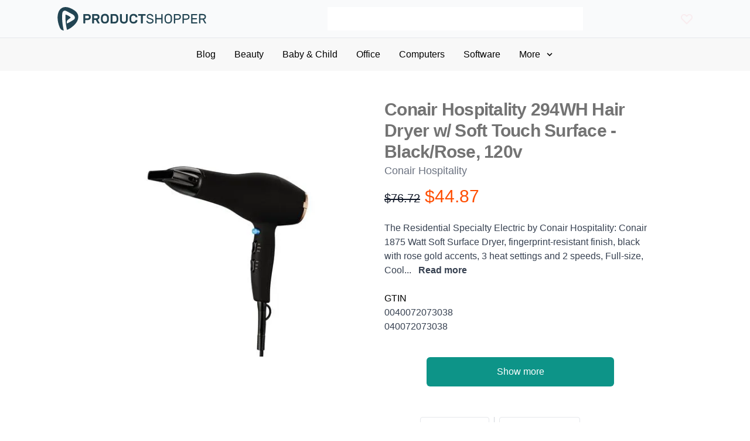

--- FILE ---
content_type: text/html; charset=UTF-8
request_url: https://product-shopper.com/detail/4-1-711-23079768859/conair-hospitality-294wh-hair-dryer-w-soft-touch-surface-blackrose-120v
body_size: 20759
content:
<!DOCTYPE html>
<html lang="en">
<head>
        <meta charset="UTF-8">
    <meta name="viewport" content="width=device-width, initial-scale=1.0">
    <title>Product-Shopper.com - Your online warehouse - Find &amp; Compare Products Online</title>
    <meta name="description" content="Nr. 1 in price comparison and product search. The quickest way to the right products."/>

    
            <link rel="apple-touch-icon" sizes="180x180" href="https://product-shopper.com/favicons/PS/apple-touch-icon.png">
            <link rel="icon" type="image/png" sizes="32x32" href="https://product-shopper.com/favicons/PS/favicon-32x32.png">
            <link rel="icon" type="image/png" sizes="16x16" href="https://product-shopper.com/favicons/PS/favicon-16x16.png">
            <link rel="manifest" href="/site.webmanifest">
            <link rel="mask-icon" href="https://product-shopper.com/favicons/PS/safari-pinned-tab.svg" color="#e57152">
            <link rel="shortcut icon" href="https://product-shopper.com/favicons/PS/favicon.ico">
            <meta name="msapplication-TileColor" content="#da532c">
            <meta name="msapplication-config" content="https://product-shopper.com/favicons/PS/browserconfig.xml">
            <meta name="theme-color" content="#ffffff">
        

    
        <link rel="preconnect" href="https://pagead2.googlesyndication.com" crossorigin>
    <link rel="preconnect" href="https://tpc.googlesyndication.com" crossorigin>
    <link rel="preconnect" href="https://cdn.jsdelivr.net" crossorigin>

    <link rel="stylesheet" href="https://product-shopper.com/css/PS.css">
    <script src="https://cdn.jsdelivr.net/gh/alpinejs/alpine@v2.x.x/dist/alpine.min.js" defer></script>
    <style>
        .skip-link {
            position: absolute;
            top: -40px;
            left: 0;
            background: #000000;
            color: white;
            padding: 8px;
            z-index: 100;
        }

        .skip-link:focus {
            top: 0;
        }
    </style>



    <meta name="google-site-verification" content="suhu0ADBYX4dx8auPTOBV7adKX-sjhgvXBFCHEERp7I"/>

    <meta name="referrer" content="unsafe-url">

        
                

    
    <meta name="robots" content="index, follow">
</head>
<body class="font-theme-regular pb-16" data-time="2026-01-22 13:10:38">
<a class="skip-link" href="#main">Skip to main</a>

<div
    style="background-color: #F9FAFB" class="border-b border-bl py-3 px-4 justify-between items-center
    w-full px-2 xl:px-24 lg:px-16 md:px-4 sm:px-4 xs:px-0
    bg-theme-gray-primary hidden md:flex">
    <div class="mr-10 sm:text-2xl text-lg whitespace-nowrap hidden md:block ">
        <a href="https://product-shopper.com">
            <svg width="258px" height="40px" xmlns="http://www.w3.org/2000/svg" xml:space="preserve" viewBox="0 0 393.931 62.167">
        <path d="M44.531 8.767c-38.5-25.8-54.3 10.1-38.4 46.1 2.2 5 5.9 7.1 10.3 7.3-.6-2.7-1.2-5.3-1.4-6.4 0 0-5-23.6-2.3-40.4 0 0 2.3-8.6 9.8-5 7.5 3.6 17.7 9.3 17.7 9.3s6.5 4 5.6 9.5c-.3 1.8-1.4 3.4-3 4.4-3.7 2.4-13.5 8.5-17.8 9.9 0 0-3.2-6 3.9-10.9l5.2-3.8c.7-.5.7-1.5 0-2-2.3-1.7-7.2-5.2-11.7-6.5-.8-.2-1.6.4-1.6 1.2 0 5.2-.3 21.1 4.2 39.1 7-2.6 14.3-8 19.6-13.2 12.5-12.3 14.9-28.6-.1-38.6m34.5 9.7c2.9 0 5.1.7 6.7 2 1.6 1.4 2.4 3.3 2.4 6 0 2.6-.8 4.6-2.4 6-1.6 1.4-3.8 2.1-6.7 2.1h-5.7v7.9c0 .3-.1.5-.3.7-.2.2-.4.3-.7.3h-2.9c-.3 0-.5-.1-.7-.3-.2-.2-.3-.4-.3-.7v-23c0-.3.1-.5.3-.7.2-.2.4-.3.7-.3zm-5.7 11.6h5.5c1.4 0 2.4-.3 3.2-.8.8-.5 1.2-1.5 1.2-2.8 0-1.3-.4-2.3-1.2-2.8-.8-.5-1.9-.8-3.2-.8h-5.5zm28.8-11.6c3 0 5.2.7 6.8 2.1 1.5 1.4 2.3 3.3 2.3 5.7 0 1.7-.4 3.2-1.2 4.4-.8 1.2-2 2.1-3.5 2.7l4.9 8.8c.1.1.1.3.1.4 0 .2-.1.4-.2.6-.2.2-.3.2-.6.2h-3c-.5 0-.8-.1-1.1-.3-.2-.2-.4-.4-.5-.6l-4.7-8.3h-4.7v8.3c0 .3-.1.5-.3.7-.2.2-.4.3-.7.3h-2.9c-.3 0-.5-.1-.7-.3-.2-.2-.3-.4-.3-.7v-23c0-.3.1-.5.3-.7.2-.2.4-.3.7-.3zm-5.3 11.3h5.2c1.4 0 2.4-.2 3.2-.7.8-.5 1.2-1.4 1.2-2.7 0-1.3-.4-2.2-1.2-2.7-.8-.5-1.9-.7-3.2-.7h-5.2zm18.2-2c.1-1.3.3-2.6.8-3.8.4-1.2 1.1-2.2 1.9-3.1.9-.9 1.9-1.6 3.2-2.1 1.3-.5 2.8-.8 4.6-.8 1.7 0 3.2.2 4.5.7 1.3.5 2.4 1.2 3.2 2.1.9.9 1.5 1.9 2 3.1.5 1.2.7 2.4.8 3.8 0 .5 0 1 .1 1.5v3.4c0 .5 0 1-.1 1.5-.1 1.3-.3 2.6-.8 3.8-.4 1.2-1.1 2.2-1.9 3.1-.9.9-1.9 1.5-3.2 2-1.3.5-2.8.7-4.5.7-1.8 0-3.3-.3-4.6-.7-1.3-.5-2.4-1.2-3.2-2-.9-.9-1.5-1.9-1.9-3.1-.4-1.2-.7-2.4-.8-3.8 0-.5 0-.9-.1-1.5v-4.8m16.2.2c-.1-1.7-.6-3-1.7-4-1-.9-2.3-1.4-4-1.4-1.7 0-3 .5-4 1.4-1 .9-1.6 2.3-1.7 4 0 .9-.1 1.9-.1 3s0 2.1.1 3c.1 1.7.6 3 1.7 4 1 .9 2.3 1.4 4 1.4 1.7 0 3-.5 4-1.4 1-.9 1.6-2.2 1.7-4 0-.9.1-1.9.1-3-.1-1.1-.1-2.1-.1-3m19.2-9.5c1.8 0 3.3.2 4.6.7 1.3.5 2.4 1.1 3.2 2 .9.9 1.5 1.9 2 3.1.5 1.2.7 2.6.8 4.1.1 1.8.1 3.5 0 5.3-.1 1.5-.4 2.9-.8 4.1-.5 1.2-1.1 2.2-2 3.1-.9.9-1.9 1.5-3.2 2-1.3.5-2.8.7-4.5.7h-9c-.3 0-.5-.1-.7-.3-.2-.2-.3-.4-.3-.7v-23c0-.3.1-.5.3-.7.2-.2.4-.3.7-.3h8.9zm5.9 9.9c0-.8-.2-1.5-.4-2.1-.3-.7-.6-1.2-1.1-1.7-.5-.5-1.1-.9-1.8-1.1-.7-.3-1.6-.4-2.6-.4h-4.8v16h5c1 0 1.8-.1 2.5-.4.7-.3 1.3-.6 1.8-1.1.5-.5.8-1 1.1-1.7.2-.7.4-1.4.4-2.1 0-1.9 0-3.7-.1-5.4m28.7-9.9c.3 0 .5.1.7.3.2.2.3.4.3.7v14.6c0 1.5-.2 2.8-.6 4-.4 1.2-1.1 2.2-1.9 3.1-.9.9-1.9 1.5-3.2 2-1.3.5-2.8.7-4.5.7-1.7 0-3.2-.2-4.5-.7-1.3-.5-2.3-1.1-3.2-2-.9-.9-1.5-1.9-1.9-3.1-.4-1.2-.6-2.5-.6-4v-14.6c0-.3.1-.5.3-.7.2-.2.4-.3.7-.3h2.9c.3 0 .5.1.7.3.2.2.3.4.3.7v14.4c0 1 .1 1.8.4 2.5.3.7.6 1.3 1.1 1.7.5.4 1 .8 1.7 1 .7.2 1.4.3 2.2.3.8 0 1.5-.1 2.2-.3.7-.2 1.3-.5 1.7-1 .5-.4.8-1 1.1-1.7.3-.7.4-1.5.4-2.5v-14.4c0-.3.1-.5.3-.7.2-.2.4-.3.7-.3zm21.7 17.1c0-.3.2-.5.4-.7.2-.2.4-.2.7-.2h2.9c.3 0 .5.1.7.3.2.2.3.4.3.7-.1 1-.3 1.9-.7 2.9-.4 1-1.1 1.9-1.9 2.6-.9.8-1.9 1.4-3.2 1.9-1.3.5-2.9.7-4.7.7-1.6 0-3.1-.2-4.3-.7-1.3-.5-2.3-1.2-3.2-2-.9-.9-1.6-1.9-2-3.1-.5-1.2-.8-2.5-.9-4 0-.9-.1-1.9-.1-3s0-2.1.1-3c.1-1.4.4-2.7.9-4 .5-1.2 1.2-2.3 2-3.1.9-.9 1.9-1.5 3.2-2 1.3-.5 2.7-.7 4.3-.7 1.9 0 3.4.2 4.7.7 1.3.5 2.4 1.1 3.2 1.9.9.8 1.5 1.7 1.9 2.7.4 1 .7 2 .7 2.9 0 .3-.1.5-.3.7-.2.2-.4.3-.7.3h-2.9c-.2 0-.5-.1-.7-.2-.2-.2-.3-.4-.4-.7-.1-.5-.2-.9-.5-1.4-.3-.5-.6-.9-1.1-1.2-.5-.4-1-.6-1.7-.9-.7-.2-1.5-.3-2.4-.3-.9 0-1.7.1-2.4.4-.7.3-1.3.7-1.7 1.1-.5.5-.8 1-1.1 1.7-.2.7-.4 1.4-.4 2.1 0 .9-.1 1.9-.1 3s0 2.1.1 3c0 .8.2 1.5.4 2.1.2.7.6 1.2 1.1 1.7.5.5 1 .9 1.7 1.1.7.3 1.5.4 2.4.4.9 0 1.7-.1 2.4-.3.7-.2 1.3-.5 1.7-.9.5-.4.8-.8 1.1-1.2.3-.4.4-.9.5-1.3m25.7-17.1c.3 0 .5.1.7.3.2.2.3.4.3.7v2.5c0 .3-.1.5-.3.7-.2.2-.4.3-.7.3h-6.4v19.5c0 .3-.1.5-.3.7-.2.2-.4.3-.7.3h-2.9c-.3 0-.5-.1-.7-.3-.2-.2-.3-.4-.3-.7v-19.5h-6.4c-.3 0-.5-.1-.7-.3-.2-.2-.3-.4-.3-.7v-2.5c0-.3.1-.5.3-.7.2-.2.4-.3.7-.3zm12.4-.3c1.4 0 2.7.2 3.8.7 1.1.5 2 1 2.8 1.7.8.7 1.4 1.4 1.8 2.1.4.7.6 1.4.6 2 0 .2 0 .4-.2.6-.2.2-.4.2-.6.2h-1.5c-.3 0-.5 0-.6-.1-.2-.1-.3-.3-.5-.6-.1-.2-.3-.5-.6-.9s-.6-.7-1.1-1.1c-.5-.3-1-.6-1.7-.9-.7-.2-1.4-.4-2.3-.4-.7 0-1.3.1-1.9.2-.6.2-1.1.4-1.6.7-.5.3-.9.7-1.1 1.2-.3.5-.4 1-.4 1.6 0 .6.1 1.1.4 1.6.3.4.7.8 1.3 1.2.6.3 1.4.7 2.3.9.9.3 2.1.6 3.4 1 1.4.4 2.5.7 3.4 1.2.9.4 1.7.9 2.3 1.4.6.5 1 1.2 1.3 1.9.3.7.4 1.5.4 2.4 0 1.1-.2 2-.7 2.9-.5.9-1.1 1.7-1.9 2.3-.8.6-1.8 1.1-3 1.5-1.2.4-2.5.5-3.9.5s-2.6-.2-3.8-.6c-1.2-.4-2.2-.9-3-1.6-.8-.6-1.5-1.4-2-2.1-.5-.8-.7-1.6-.8-2.3 0-.2.1-.4.2-.6.2-.2.3-.2.6-.2h1.5c.2 0 .4 0 .6.1.2.1.3.3.5.6.1.3.4.7.7 1.1.3.4.7.8 1.2 1.1.5.3 1.1.6 1.8.9.7.2 1.6.4 2.5.4.8 0 1.6-.1 2.4-.3.7-.2 1.4-.5 2-.8.6-.4 1-.8 1.4-1.3.3-.5.5-1.1.5-1.7 0-.6-.2-1.1-.6-1.6-.4-.4-.9-.8-1.6-1.2-.7-.4-1.6-.7-2.6-1-1-.3-2.2-.6-3.5-.9-1.2-.3-2.2-.7-3-1.1-.8-.4-1.5-.9-2-1.5s-.9-1.2-1.1-1.9c-.2-.7-.3-1.4-.3-2.2 0-.9.2-1.7.5-2.6.4-.8.9-1.6 1.6-2.2.7-.6 1.6-1.2 2.6-1.6.9-.5 2.1-.7 3.5-.7m32.8.3c.3 0 .5.1.7.3.2.2.3.4.3.7v23c0 .3-.1.5-.3.7-.2.2-.4.3-.7.3h-1.5c-.3 0-.5-.1-.7-.3-.2-.2-.3-.4-.3-.7v-10h-12.5v10c0 .3-.1.5-.3.7-.2.2-.4.3-.7.3h-1.5c-.3 0-.5-.1-.7-.3-.2-.2-.3-.4-.3-.7v-23c0-.3.1-.5.3-.7.2-.2.4-.3.7-.3h1.5c.3 0 .5.1.7.3.2.2.3.4.3.7v9.8h12.5v-9.8c0-.3.1-.5.3-.7.2-.2.4-.3.7-.3zm6.1 9.3c0-1.3.3-2.6.7-3.8.4-1.2 1.1-2.2 1.9-3.1.8-.9 1.9-1.6 3.1-2.1 1.2-.5 2.6-.8 4.2-.8s3 .3 4.2.8c1.2.5 2.2 1.2 3.1 2.1.8.9 1.5 1.9 1.9 3.1.4 1.2.7 2.4.7 3.8.1 2.1.1 4.2 0 6.3 0 1.3-.3 2.6-.7 3.8-.4 1.2-1.1 2.2-1.9 3.1-.8.9-1.8 1.6-3 2.1s-2.6.7-4.2.7-3-.3-4.2-.7c-1.2-.5-2.2-1.2-3-2.1-.8-.9-1.5-1.9-1.9-3.1-.4-1.2-.7-2.4-.7-3.8-.3-2-.3-4.2-.2-6.3m16.3.2c0-1.1-.2-2.1-.6-2.9-.3-.8-.8-1.5-1.3-2.1-.6-.5-1.2-1-2-1.2-.8-.3-1.6-.4-2.5-.4-.9 0-1.8.1-2.5.4-.8.3-1.4.7-2 1.2-.6.5-1 1.2-1.4 2.1-.3.8-.5 1.8-.5 2.9 0 1.1-.1 2.1-.1 3 0 .9 0 1.9.1 3 0 1.1.2 2.1.5 2.9.3.8.8 1.5 1.4 2.1.6.5 1.2 1 2 1.2.8.3 1.6.4 2.5.4.9 0 1.8-.1 2.5-.4.8-.3 1.4-.7 2-1.2.6-.5 1-1.2 1.3-2.1.3-.8.5-1.8.6-2.9 0-1.1.1-2.1.1-3 0-.9 0-1.9-.1-3m18.5-9.5c1.2 0 2.3.1 3.3.4 1 .3 1.9.8 2.7 1.4.8.6 1.4 1.4 1.9 2.4s.7 2.1.7 3.4c0 1.3-.2 2.4-.7 3.4-.5 1-1.1 1.8-1.9 2.4-.8.6-1.7 1.1-2.7 1.4-1 .3-2.1.5-3.3.5h-6.6v8.7c0 .3-.1.5-.3.7-.2.2-.4.3-.7.3h-1.5c-.3 0-.5-.1-.7-.3-.2-.2-.3-.4-.3-.7v-23c0-.3.1-.5.3-.7.2-.2.4-.3.7-.3zm-6.5 12.1h6.4c1.7 0 3-.4 4-1.1.9-.7 1.4-1.9 1.4-3.4s-.5-2.6-1.4-3.3c-.9-.7-2.3-1-4-1h-6.4zm29.3-12.1c1.2 0 2.3.1 3.3.4 1 .3 1.9.8 2.7 1.4.8.6 1.4 1.4 1.9 2.4s.7 2.1.7 3.4c0 1.3-.2 2.4-.7 3.4-.5 1-1.1 1.8-1.9 2.4-.8.6-1.7 1.1-2.7 1.4-1 .3-2.1.5-3.3.5h-6.6v8.7c0 .3-.1.5-.3.7-.2.2-.4.3-.7.3h-1.5c-.3 0-.5-.1-.7-.3-.2-.2-.3-.4-.3-.7v-23c0-.3.1-.5.3-.7.2-.2.4-.3.7-.3zm-6.5 12.1h6.4c1.7 0 3-.4 4-1.1.9-.7 1.4-1.9 1.4-3.4s-.5-2.6-1.4-3.3c-.9-.7-2.3-1-4-1h-6.4zm34.8 9.7c.3 0 .5.1.7.3.2.2.3.4.3.7v1.3c0 .3-.1.5-.3.7-.2.2-.4.3-.7.3h-14.4c-.3 0-.5-.1-.7-.3-.2-.2-.3-.4-.3-.7v-23c0-.3.1-.5.3-.7.2-.2.4-.3.7-.3h14.1c.3 0 .5.1.7.3.2.2.3.4.3.7v1.3c0 .3-.1.5-.3.7-.2.2-.4.3-.7.3h-11.7v7.5h10.9c.3 0 .5.1.7.3.2.2.3.4.3.7v1.3c0 .3-.1.5-.3.7-.2.2-.4.3-.7.3h-10.9v7.8h12zm15.3-21.8c1.2 0 2.3.1 3.3.4 1 .3 1.9.7 2.7 1.3.8.6 1.4 1.4 1.9 2.3.5.9.7 2 .7 3.3 0 1.9-.5 3.5-1.4 4.6-1 1.1-2.2 1.9-3.7 2.4l5.4 9.4c.1.1.1.3.1.4 0 .2-.1.4-.2.6-.2.2-.3.2-.6.2h-1.5c-.5 0-.8-.1-1.1-.4-.2-.2-.4-.4-.5-.6l-5.2-9.1h-6.1v9.1c0 .3-.1.5-.3.7-.2.2-.4.3-.7.3h-1.5c-.3 0-.5-.1-.7-.3-.2-.2-.3-.4-.3-.7v-23c0-.3.1-.5.3-.7.2-.2.4-.3.7-.3h8.7zm-6.2 11.7h6c1.7 0 3-.3 4-1 .9-.7 1.4-1.8 1.4-3.3 0-1.5-.5-2.6-1.4-3.2-.9-.6-2.3-.9-4-.9h-6z" fill="#224452"/>
    </svg>
        </a>
    </div>
    <div class="flex w-4/5 md:w-2/5" x-data="{}">
        <form role="search" x-ref="search" action="https://product-shopper.com/search" class="w-full h-full">
            <input type="hidden" name="search" value="1"/>

                            <input type="text"
                       name="q"
                       aria-label="Search"
                       class="w-full h-10 px-2 py-0 border-0"
                                                                         value=""
                                              @keydown.enter="$refs.search.submit()">
                    </form>
    </div>

    <div class="ml-5 flex md:hidden">
        <a href="https://product-shopper.com">
            <svg width="2rem" height="2rem" xmlns="http://www.w3.org/2000/svg" viewBox="0 0 100 100" xml:space="preserve">
        <path d="M74.8 17.7C19-19.6-3.9 32.3 19.1 84.5 22.4 91.7 27.7 94.7 34 95c-.9-3.9-1.7-7.7-2-9.2 0 0-7.2-34.2-3.3-58.6 0 0 3.3-12.5 14.1-7.2 10.9 5.3 25.7 13.5 25.7 13.5s9.4 5.7 8.1 13.7c-.4 2.7-2.1 5-4.3 6.4-5.4 3.5-19.5 12.3-25.8 14.4 0 0-4.6-8.7 5.7-15.8l7.6-5.5c1-.7 1-2.2 0-2.9-3.3-2.5-10.4-7.6-17-9.5-1.2-.3-2.3.5-2.3 1.7 0 7.5-.5 30.5 6 56.5C56.6 88.8 67.3 81 74.9 73.4c18-17.7 21.5-41.2-.1-55.7" fill="#224452"/>
    </svg>
        </a>
    </div>

    <div class="">
        <div x-data="savedProducts()" @add-saved-product.window="addProduct($event.detail)"
     @remove-saved-product.window="removeProduct($event.detail)">

    <!--Button-->
    <div class="transition ease-in-out flex items-center justify-center opacity-10 cursor-pointer relative group"
         @click.stop="open()"
         :class="{'opacity-100 hover:text-rose-500 text-rose-400': count>0, 'opacity-10 hover:opacity-100 hover:text-rose-500 text-rose-400': count==0}">
        <svg class="w-6 h-6" fill="none" stroke="currentColor" viewBox="0 0 24 24" xmlns="http://www.w3.org/2000/svg">
            <path stroke-linecap="round" stroke-linejoin="round" stroke-width="2"
                  d="M4.318 6.318a4.5 4.5 0 000 6.364L12 20.364l7.682-7.682a4.5 4.5 0 00-6.364-6.364L12 7.636l-1.318-1.318a4.5 4.5 0 00-6.364 0z"></path>
        </svg>
        <span x-show="count > 0"
              class="absolute -top-1 -right-2 group-hover:bg-rose-500 bg-rose-400 rounded-full w-4 h-4 flex items-center justify-center">
            <span class="text-xs text-white text-center" x-html="count"></span>
        </span>
    </div>

    <!--Modal-->
    <div
        class="opacity-0 pointer-events-none modal fixed w-full h-full top-0 left-0 flex items-center justify-center z-50"
        :class="{'opacity-100 pointer-events-auto': isOpen()}" @keydown.escape="close()">
        <div class="modal-overlay absolute w-full h-full bg-gray-900 opacity-50"></div>

        <div
            class="modal-container bg-white w-11/12 md:max-w-4xl max-h-11/12-screen mx-auto rounded shadow-lg z-50 overflow-y-auto"
            @click.away="close()">

            <div class="modal-content relative pt-4 pb-2 text-left px-2">
                <div class="absolute top-0 right-0 flex justify-between items-center mt-3 mr-3">
                    <div></div>
                    <div class="modal-close cursor-pointer z-50" @click="close()">
                        <svg class="fill-current text-black" xmlns="http://www.w3.org/2000/svg" width="18"
                             height="18" viewBox="0 0 18 18">
                            <path
                                d="M14.53 4.53l-1.06-1.06L9 7.94 4.53 3.47 3.47 4.53 7.94 9l-4.47 4.47 1.06 1.06L9 10.06l4.47 4.47 1.06-1.06L10.06 9z"></path>
                        </svg>
                    </div>
                </div>
                <div class="flex flex-col">
                    <div class="w-full h-80 flex justify-center items-center" x-show="content == ''">
                        <div
                            class="loader ease-linear rounded-full border-2 border-t-2 border-gray-200 h-10 w-10 -ml-5 -mt-5  absolute inset-1/2"></div>
                    </div>

                    <div x-html="content">
                    </div>

                </div>
            </div>
        </div>
    </div>

    <script>
        function savedProducts() {
            return {
                showModal: false,
                content: '',
                count: 0,
                products: [],
                open() {
                    this.content = '';
                    this.showModal = true
                    this.fetchData()
                },
                close() {
                    this.showModal = false
                },
                isOpen() {
                    return this.showModal === true
                },
                clearOldData() {
                    this.content = ''
                },
                fetchData() {
                    let savedProducts = this;
                    fetch('/saved-products/show', {
                            method: 'GET',
                            headers: {
                                'Content-Type': 'application/json',
                            },
                        }
                    )
                        .then(response => {
                                return response.json();
                            }
                        ).then(json => {
                            savedProducts.content = json.content
                        }
                    )
                },
                addProduct(data) {
                    let savedProducts = this;
                    fetch('/saved-products/add', {
                            method: 'POST',
                            body: JSON.stringify({
                                product: data.id,
                            }),
                            headers: {
                                'Content-Type': 'application/json',
                                "X-CSRF-Token": 'QekNssMsfFPwTUJKQLEVTwoe7KLLHMWmP6yug7rO',
                            },
                        }
                    )
                        .then(response => {
                                return response.json();
                            }
                        ).then(json => {
                            savedProducts.count = json.count
                        }
                    )
                },
                removeProduct(data) {
                    let savedProducts = this;
                    fetch('/saved-products/remove', {
                            method: 'POST',
                            body: JSON.stringify({
                                product: data.id,
                            }),
                            headers: {
                                'Content-Type': 'application/json',
                                "X-CSRF-Token": 'QekNssMsfFPwTUJKQLEVTwoe7KLLHMWmP6yug7rO',
                            },
                        }
                    )
                        .then(response => {
                                return response.json();
                            }
                        ).then(json => {
                            savedProducts.count = json.count
                            if (data.refreshOnRemove) {
                                savedProducts.open();
                            }
                        }
                    )
                },
            }
        }
    </script>
</div>
    </div>
</div>

    <div class="bg-theme-gray-secondary px-4 py-3 relative w-full justify-center hidden md:flex">
    <ul x-show="menuCollapsed" class="flex font-medium md:text-base text-left text-sm linkHover transform-transition">
        <li class="inline-block relative px-4 py-1 full-width full-height">
            <a href="https://product-shopper.com/blog"
               class="whitespace-nowrap ease-out transition-colors duration-300 hover:text-theme-primary block full-width full-height"
            >
                <span>Blog</span>
            </a>
        </li>
                                    <li class="inline-block relative px-4 py-1 full-width full-height"
                    x-data="{ open: false }"
                >
                    <a href="https://product-shopper.com/beauty"
                       class="whitespace-nowrap ease-out transition-colors duration-300 hover:text-theme-primary block full-width full-height"
                                              @mouseenter="open=true"
                       @mouseleave="open=false"
                                            >
                        <span>Beauty</span>
                        <span></span>
                    </a>
                                            <ul class="transition absolute z-30 width-full height-full -inset-x-3 trans bg-theme-gray-secondary px-3 pt-4 pb-3 w-64 font-light"
                            x-show="open" style="display:none"
                            @mouseenter="open=true"
                            @mouseleave="open=false">

                                                            <li class="block w-64 relative px-4 py-1 full-width full-height"
    x-data="{ open: false }"
>
    <a href="https://product-shopper.com/beauty/hair-care"
       class="pr-3 ease-out transition-colors duration-300 hover:text-theme-primary block full-width full-height"
           >
        <span>Hair Care</span>
        <span></span>
    </a>
    </li>
                                                            <li class="block w-64 relative px-4 py-1 full-width full-height"
    x-data="{ open: false }"
>
    <a href="https://product-shopper.com/beauty/lip-care"
       class="pr-3 ease-out transition-colors duration-300 hover:text-theme-primary block full-width full-height"
           >
        <span>Lip Care</span>
        <span></span>
    </a>
    </li>
                                                            <li class="block w-64 relative px-4 py-1 full-width full-height"
    x-data="{ open: false }"
>
    <a href="https://product-shopper.com/beauty/make-up-cosmetics"
       class="pr-3 ease-out transition-colors duration-300 hover:text-theme-primary block full-width full-height"
           >
        <span>Make-Up &amp; Cosmetics</span>
        <span></span>
    </a>
    </li>
                                                            <li class="block w-64 relative px-4 py-1 full-width full-height"
    x-data="{ open: false }"
>
    <a href="https://product-shopper.com/beauty/nail-care"
       class="pr-3 ease-out transition-colors duration-300 hover:text-theme-primary block full-width full-height"
           >
        <span>Nail Care</span>
        <span></span>
    </a>
    </li>
                                                            <li class="block w-64 relative px-4 py-1 full-width full-height"
    x-data="{ open: false }"
>
    <a href="https://product-shopper.com/beauty/oral-care"
       class="pr-3 ease-out transition-colors duration-300 hover:text-theme-primary block full-width full-height"
           >
        <span>Oral Care</span>
        <span></span>
    </a>
    </li>
                                                            <li class="block w-64 relative px-4 py-1 full-width full-height"
    x-data="{ open: false }"
>
    <a href="https://product-shopper.com/beauty/perfumes-fragrances"
       class="pr-3 ease-out transition-colors duration-300 hover:text-theme-primary block full-width full-height"
           >
        <span>Perfumes &amp; Fragrances</span>
        <span></span>
    </a>
    </li>
                                                            <li class="block w-64 relative px-4 py-1 full-width full-height"
    x-data="{ open: false }"
>
    <a href="https://product-shopper.com/beauty/shaving-grooming"
       class="pr-3 ease-out transition-colors duration-300 hover:text-theme-primary block full-width full-height"
           >
        <span>Shaving &amp; Grooming</span>
        <span></span>
    </a>
    </li>
                                                            <li class="block w-64 relative px-4 py-1 full-width full-height"
    x-data="{ open: false }"
>
    <a href="https://product-shopper.com/beauty/skin-care"
       class="pr-3 ease-out transition-colors duration-300 hover:text-theme-primary block full-width full-height"
           >
        <span>Skin Care</span>
        <span></span>
    </a>
    </li>
                                                            <li class="block w-64 relative px-4 py-1 full-width full-height"
    x-data="{ open: false }"
>
    <a href="https://product-shopper.com/beauty/sun-care"
       class="pr-3 ease-out transition-colors duration-300 hover:text-theme-primary block full-width full-height"
           >
        <span>Sun Care</span>
        <span></span>
    </a>
    </li>
                                                    </ul>
                                    </li>

                                                            <li class="inline-block relative px-4 py-1 full-width full-height"
                    x-data="{ open: false }"
                >
                    <a href="https://product-shopper.com/baby-child"
                       class="whitespace-nowrap ease-out transition-colors duration-300 hover:text-theme-primary block full-width full-height"
                                              @mouseenter="open=true"
                       @mouseleave="open=false"
                                            >
                        <span>Baby &amp; Child</span>
                        <span></span>
                    </a>
                                            <ul class="transition absolute z-30 width-full height-full -inset-x-3 trans bg-theme-gray-secondary px-3 pt-4 pb-3 w-64 font-light"
                            x-show="open" style="display:none"
                            @mouseenter="open=true"
                            @mouseleave="open=false">

                                                            <li class="block w-64 relative px-4 py-1 full-width full-height"
    x-data="{ open: false }"
>
    <a href="https://product-shopper.com/baby-child/baby-care-hygiene"
       class="pr-3 ease-out transition-colors duration-300 hover:text-theme-primary block full-width full-height"
           >
        <span>Baby Care &amp; Hygiene</span>
        <span></span>
    </a>
    </li>
                                                            <li class="block w-64 relative px-4 py-1 full-width full-height"
    x-data="{ open: false }"
>
    <a href="https://product-shopper.com/baby-child/baby-gear"
       class="pr-3 ease-out transition-colors duration-300 hover:text-theme-primary block full-width full-height"
           >
        <span>Baby Gear</span>
        <span></span>
    </a>
    </li>
                                                            <li class="block w-64 relative px-4 py-1 full-width full-height"
    x-data="{ open: false }"
>
    <a href="https://product-shopper.com/baby-child/nursery-furniture-decor"
       class="pr-3 ease-out transition-colors duration-300 hover:text-theme-primary block full-width full-height"
           >
        <span>Nursery Furniture &amp; Decor</span>
        <span></span>
    </a>
    </li>
                                                    </ul>
                                    </li>

                                                            <li class="inline-block relative px-4 py-1 full-width full-height"
                    x-data="{ open: false }"
                >
                    <a href="https://product-shopper.com/office"
                       class="whitespace-nowrap ease-out transition-colors duration-300 hover:text-theme-primary block full-width full-height"
                                              @mouseenter="open=true"
                       @mouseleave="open=false"
                                            >
                        <span>Office</span>
                        <span></span>
                    </a>
                                            <ul class="transition absolute z-30 width-full height-full -inset-x-3 trans bg-theme-gray-secondary px-3 pt-4 pb-3 w-64 font-light"
                            x-show="open" style="display:none"
                            @mouseenter="open=true"
                            @mouseleave="open=false">

                                                            <li class="block w-64 relative px-4 py-1 full-width full-height"
    x-data="{ open: false }"
>
    <a href="https://product-shopper.com/office/office-appliances"
       class="pr-3 ease-out transition-colors duration-300 hover:text-theme-primary block full-width full-height"
           >
        <span>Office Appliances</span>
        <span></span>
    </a>
    </li>
                                                            <li class="block w-64 relative px-4 py-1 full-width full-height"
    x-data="{ open: false }"
>
    <a href="https://product-shopper.com/office/office-furniture"
       class="pr-3 ease-out transition-colors duration-300 hover:text-theme-primary block full-width full-height"
           >
        <span>Office Furniture</span>
        <span></span>
    </a>
    </li>
                                                    </ul>
                                    </li>

                                                            <li class="inline-block relative px-4 py-1 full-width full-height"
                    x-data="{ open: false }"
                >
                    <a href="https://product-shopper.com/computers"
                       class="whitespace-nowrap ease-out transition-colors duration-300 hover:text-theme-primary block full-width full-height"
                                              @mouseenter="open=true"
                       @mouseleave="open=false"
                                            >
                        <span>Computers</span>
                        <span></span>
                    </a>
                                            <ul class="transition absolute z-30 width-full height-full -inset-x-3 trans bg-theme-gray-secondary px-3 pt-4 pb-3 w-64 font-light"
                            x-show="open" style="display:none"
                            @mouseenter="open=true"
                            @mouseleave="open=false">

                                                            <li class="block w-64 relative px-4 py-1 full-width full-height"
    x-data="{ open: false }"
>
    <a href="https://product-shopper.com/computers/computer-accessories"
       class="pr-3 ease-out transition-colors duration-300 hover:text-theme-primary block full-width full-height"
           >
        <span>Computer Accessories</span>
        <span></span>
    </a>
    </li>
                                                            <li class="block w-64 relative px-4 py-1 full-width full-height"
    x-data="{ open: false }"
>
    <a href="https://product-shopper.com/computers/computer-components"
       class="pr-3 ease-out transition-colors duration-300 hover:text-theme-primary block full-width full-height"
           >
        <span>Computer Components</span>
        <span></span>
    </a>
    </li>
                                                            <li class="block w-64 relative px-4 py-1 full-width full-height"
    x-data="{ open: false }"
>
    <a href="https://product-shopper.com/computers/desktop-computers"
       class="pr-3 ease-out transition-colors duration-300 hover:text-theme-primary block full-width full-height"
           >
        <span>Desktop Computers</span>
        <span></span>
    </a>
    </li>
                                                            <li class="block w-64 relative px-4 py-1 full-width full-height"
    x-data="{ open: false }"
>
    <a href="https://product-shopper.com/computers/laptop-computers"
       class="pr-3 ease-out transition-colors duration-300 hover:text-theme-primary block full-width full-height"
           >
        <span>Laptop Computers</span>
        <span></span>
    </a>
    </li>
                                                    </ul>
                                    </li>

                                                            <li class="inline-block relative px-4 py-1 full-width full-height"
                    x-data="{ open: false }"
                >
                    <a href="https://product-shopper.com/software"
                       class="whitespace-nowrap ease-out transition-colors duration-300 hover:text-theme-primary block full-width full-height"
                                              @mouseenter="open=true"
                       @mouseleave="open=false"
                                            >
                        <span>Software</span>
                        <span></span>
                    </a>
                                            <ul class="transition absolute z-30 width-full height-full -inset-x-3 trans bg-theme-gray-secondary px-3 pt-4 pb-3 w-64 font-light"
                            x-show="open" style="display:none"
                            @mouseenter="open=true"
                            @mouseleave="open=false">

                                                            <li class="block w-64 relative px-4 py-1 full-width full-height"
    x-data="{ open: false }"
>
    <a href="https://product-shopper.com/software/business-productivity-software"
       class="pr-3 ease-out transition-colors duration-300 hover:text-theme-primary block full-width full-height"
           >
        <span>Business &amp; Productivity Software</span>
        <span></span>
    </a>
    </li>
                                                            <li class="block w-64 relative px-4 py-1 full-width full-height"
    x-data="{ open: false }"
>
    <a href="https://product-shopper.com/software/educational-software"
       class="pr-3 ease-out transition-colors duration-300 hover:text-theme-primary block full-width full-height"
           >
        <span>Educational Software</span>
        <span></span>
    </a>
    </li>
                                                            <li class="block w-64 relative px-4 py-1 full-width full-height"
    x-data="{ open: false }"
>
    <a href="https://product-shopper.com/software/graphics-multimedia-software"
       class="pr-3 ease-out transition-colors duration-300 hover:text-theme-primary block full-width full-height"
           >
        <span>Graphics &amp; Multimedia Software</span>
        <span></span>
    </a>
    </li>
                                                            <li class="block w-64 relative px-4 py-1 full-width full-height"
    x-data="{ open: false }"
>
    <a href="https://product-shopper.com/software/operating-systems"
       class="pr-3 ease-out transition-colors duration-300 hover:text-theme-primary block full-width full-height"
           >
        <span>Operating Systems</span>
        <span></span>
    </a>
    </li>
                                                    </ul>
                                    </li>

                                                                                                                                                                                                                                                    </li>
                                    <li class="inline-block relative px-4 py-1"
                        x-data="{ open: false }">
                        <a href="#"
                           class="whitespace-nowrap ease-out transition-colors duration-300 hover:text-theme-primary flex items-center"
                           @mouseenter="open=true"
                           @mouseleave="open=false">
                            <span>More</span>
                            <svg viewBox="0 0 20 20" xmlns="http://www.w3.org/2000/svg"
                                 class="text-black fill-current h-4 w-4 ml-2">
                                <path d="M9.293 12.95l.707.707L15.657 8l-1.414-1.414L10 10.828 5.757 6.586 4.343 8z"/>
                            </svg>
                        </a>
                        <ul class="transition absolute -inset-x-3 z-20 trans bg-theme-gray-secondary px-3 pt-4 pb-3 w-64 -ml-32"
                            x-show="open" style="display:none"
                            @mouseenter="open=true"
                            @mouseleave="open=false">
                                                                                                                                                                                                                                                                                                                                                                                                            <li class="block w-64 relative px-4 py-1 full-width full-height"
    x-data="{ open: false }"
>
    <a href="https://product-shopper.com/electronics"
       class="pr-3 ease-out transition-colors duration-300 hover:text-theme-primary block full-width full-height"
              @mouseenter="open=true"
       @mouseleave="open=false"
            >
        <span>Electronics</span>
        <span></span>
    </a>
            <ul class="transition absolute width-full height-full top-0 -ml-64 z-20 trans bg-theme-gray-secondary px-3 pt-4 pb-3 w-64 font-light"
            x-show="open" style="display:none"
            @mouseenter="open=true"
            @mouseleave="open=false">
                            <li class="block w-64 relative px-4 py-1 full-width full-height"
    x-data="{ open: false }"
>
    <a href="https://product-shopper.com/electronics/headphones"
       class="pr-3 ease-out transition-colors duration-300 hover:text-theme-primary block full-width full-height"
           >
        <span>Headphones</span>
        <span></span>
    </a>
    </li>
                            <li class="block w-64 relative px-4 py-1 full-width full-height"
    x-data="{ open: false }"
>
    <a href="https://product-shopper.com/electronics/speakers"
       class="pr-3 ease-out transition-colors duration-300 hover:text-theme-primary block full-width full-height"
           >
        <span>Speakers</span>
        <span></span>
    </a>
    </li>
                            <li class="block w-64 relative px-4 py-1 full-width full-height"
    x-data="{ open: false }"
>
    <a href="https://product-shopper.com/electronics/televisions"
       class="pr-3 ease-out transition-colors duration-300 hover:text-theme-primary block full-width full-height"
           >
        <span>Televisions</span>
        <span></span>
    </a>
    </li>
                            <li class="block w-64 relative px-4 py-1 full-width full-height"
    x-data="{ open: false }"
>
    <a href="https://product-shopper.com/electronics/photo-video"
       class="pr-3 ease-out transition-colors duration-300 hover:text-theme-primary block full-width full-height"
           >
        <span>Photo &amp; Video</span>
        <span></span>
    </a>
    </li>
                    </ul>
    </li>
                                                                                                                                <li class="block w-64 relative px-4 py-1 full-width full-height"
    x-data="{ open: false }"
>
    <a href="https://product-shopper.com/health"
       class="pr-3 ease-out transition-colors duration-300 hover:text-theme-primary block full-width full-height"
              @mouseenter="open=true"
       @mouseleave="open=false"
            >
        <span>Health</span>
        <span></span>
    </a>
            <ul class="transition absolute width-full height-full top-0 -ml-64 z-20 trans bg-theme-gray-secondary px-3 pt-4 pb-3 w-64 font-light"
            x-show="open" style="display:none"
            @mouseenter="open=true"
            @mouseleave="open=false">
                            <li class="block w-64 relative px-4 py-1 full-width full-height"
    x-data="{ open: false }"
>
    <a href="https://product-shopper.com/health/medical-devices"
       class="pr-3 ease-out transition-colors duration-300 hover:text-theme-primary block full-width full-height"
           >
        <span>Medical Devices</span>
        <span></span>
    </a>
    </li>
                            <li class="block w-64 relative px-4 py-1 full-width full-height"
    x-data="{ open: false }"
>
    <a href="https://product-shopper.com/health/nutrition-dieting"
       class="pr-3 ease-out transition-colors duration-300 hover:text-theme-primary block full-width full-height"
           >
        <span>Nutrition &amp; Dieting</span>
        <span></span>
    </a>
    </li>
                            <li class="block w-64 relative px-4 py-1 full-width full-height"
    x-data="{ open: false }"
>
    <a href="https://product-shopper.com/health/vitamins-supplements"
       class="pr-3 ease-out transition-colors duration-300 hover:text-theme-primary block full-width full-height"
           >
        <span>Vitamins &amp; Supplements</span>
        <span></span>
    </a>
    </li>
                    </ul>
    </li>
                                                                                                                                <li class="block w-64 relative px-4 py-1 full-width full-height"
    x-data="{ open: false }"
>
    <a href="https://product-shopper.com/hobbies-leisure"
       class="pr-3 ease-out transition-colors duration-300 hover:text-theme-primary block full-width full-height"
              @mouseenter="open=true"
       @mouseleave="open=false"
            >
        <span>Hobbies &amp; Leisure</span>
        <span></span>
    </a>
            <ul class="transition absolute width-full height-full top-0 -ml-64 z-20 trans bg-theme-gray-secondary px-3 pt-4 pb-3 w-64 font-light"
            x-show="open" style="display:none"
            @mouseenter="open=true"
            @mouseleave="open=false">
                            <li class="block w-64 relative px-4 py-1 full-width full-height"
    x-data="{ open: false }"
>
    <a href="https://product-shopper.com/hobbies-leisure/carparts"
       class="pr-3 ease-out transition-colors duration-300 hover:text-theme-primary block full-width full-height"
           >
        <span>Carparts</span>
        <span></span>
    </a>
    </li>
                            <li class="block w-64 relative px-4 py-1 full-width full-height"
    x-data="{ open: false }"
>
    <a href="https://product-shopper.com/hobbies-leisure/antiques-collectibles"
       class="pr-3 ease-out transition-colors duration-300 hover:text-theme-primary block full-width full-height"
           >
        <span>Antiques &amp; Collectibles</span>
        <span></span>
    </a>
    </li>
                            <li class="block w-64 relative px-4 py-1 full-width full-height"
    x-data="{ open: false }"
>
    <a href="https://product-shopper.com/hobbies-leisure/camping-outdoor-recreation"
       class="pr-3 ease-out transition-colors duration-300 hover:text-theme-primary block full-width full-height"
           >
        <span>Camping &amp; Outdoor Recreation</span>
        <span></span>
    </a>
    </li>
                            <li class="block w-64 relative px-4 py-1 full-width full-height"
    x-data="{ open: false }"
>
    <a href="https://product-shopper.com/hobbies-leisure/pets-animals"
       class="pr-3 ease-out transition-colors duration-300 hover:text-theme-primary block full-width full-height"
           >
        <span>Pets &amp; Animals</span>
        <span></span>
    </a>
    </li>
                            <li class="block w-64 relative px-4 py-1 full-width full-height"
    x-data="{ open: false }"
>
    <a href="https://product-shopper.com/hobbies-leisure/toys-games"
       class="pr-3 ease-out transition-colors duration-300 hover:text-theme-primary block full-width full-height"
           >
        <span>Toys &amp; Games</span>
        <span></span>
    </a>
    </li>
                    </ul>
    </li>
                                                                                                                                <li class="block w-64 relative px-4 py-1 full-width full-height"
    x-data="{ open: false }"
>
    <a href="https://product-shopper.com/home-garden"
       class="pr-3 ease-out transition-colors duration-300 hover:text-theme-primary block full-width full-height"
              @mouseenter="open=true"
       @mouseleave="open=false"
            >
        <span>Home &amp; Garden</span>
        <span></span>
    </a>
            <ul class="transition absolute width-full height-full top-0 -ml-64 z-20 trans bg-theme-gray-secondary px-3 pt-4 pb-3 w-64 font-light"
            x-show="open" style="display:none"
            @mouseenter="open=true"
            @mouseleave="open=false">
                            <li class="block w-64 relative px-4 py-1 full-width full-height"
    x-data="{ open: false }"
>
    <a href="https://product-shopper.com/home-garden/bathroom"
       class="pr-3 ease-out transition-colors duration-300 hover:text-theme-primary block full-width full-height"
           >
        <span>Bathroom</span>
        <span></span>
    </a>
    </li>
                            <li class="block w-64 relative px-4 py-1 full-width full-height"
    x-data="{ open: false }"
>
    <a href="https://product-shopper.com/home-garden/bedding-linens"
       class="pr-3 ease-out transition-colors duration-300 hover:text-theme-primary block full-width full-height"
           >
        <span>Bedding &amp; Linens</span>
        <span></span>
    </a>
    </li>
                            <li class="block w-64 relative px-4 py-1 full-width full-height"
    x-data="{ open: false }"
>
    <a href="https://product-shopper.com/home-garden/home-appliances"
       class="pr-3 ease-out transition-colors duration-300 hover:text-theme-primary block full-width full-height"
           >
        <span>Home Appliances</span>
        <span></span>
    </a>
    </li>
                            <li class="block w-64 relative px-4 py-1 full-width full-height"
    x-data="{ open: false }"
>
    <a href="https://product-shopper.com/home-garden/home-decor-interior-decorating"
       class="pr-3 ease-out transition-colors duration-300 hover:text-theme-primary block full-width full-height"
           >
        <span>Home Decor &amp; Interior Decorating</span>
        <span></span>
    </a>
    </li>
                            <li class="block w-64 relative px-4 py-1 full-width full-height"
    x-data="{ open: false }"
>
    <a href="https://product-shopper.com/home-garden/home-furniture"
       class="pr-3 ease-out transition-colors duration-300 hover:text-theme-primary block full-width full-height"
           >
        <span>Home Furniture</span>
        <span></span>
    </a>
    </li>
                            <li class="block w-64 relative px-4 py-1 full-width full-height"
    x-data="{ open: false }"
>
    <a href="https://product-shopper.com/home-garden/kitchen-dining"
       class="pr-3 ease-out transition-colors duration-300 hover:text-theme-primary block full-width full-height"
           >
        <span>Kitchen &amp; Dining</span>
        <span></span>
    </a>
    </li>
                            <li class="block w-64 relative px-4 py-1 full-width full-height"
    x-data="{ open: false }"
>
    <a href="https://product-shopper.com/home-garden/yard-garden-patio"
       class="pr-3 ease-out transition-colors duration-300 hover:text-theme-primary block full-width full-height"
           >
        <span>Yard, Garden &amp; Patio</span>
        <span></span>
    </a>
    </li>
                    </ul>
    </li>
                                                                                                                                <li class="block w-64 relative px-4 py-1 full-width full-height"
    x-data="{ open: false }"
>
    <a href="https://product-shopper.com/books"
       class="pr-3 ease-out transition-colors duration-300 hover:text-theme-primary block full-width full-height"
              @mouseenter="open=true"
       @mouseleave="open=false"
            >
        <span>Books</span>
        <span></span>
    </a>
            <ul class="transition absolute width-full height-full top-0 -ml-64 z-20 trans bg-theme-gray-secondary px-3 pt-4 pb-3 w-64 font-light"
            x-show="open" style="display:none"
            @mouseenter="open=true"
            @mouseleave="open=false">
                            <li class="block w-64 relative px-4 py-1 full-width full-height"
    x-data="{ open: false }"
>
    <a href="https://product-shopper.com/books/audio-books"
       class="pr-3 ease-out transition-colors duration-300 hover:text-theme-primary block full-width full-height"
           >
        <span>Audio Books</span>
        <span></span>
    </a>
    </li>
                            <li class="block w-64 relative px-4 py-1 full-width full-height"
    x-data="{ open: false }"
>
    <a href="https://product-shopper.com/books/e-books"
       class="pr-3 ease-out transition-colors duration-300 hover:text-theme-primary block full-width full-height"
           >
        <span>E-Books</span>
        <span></span>
    </a>
    </li>
                            <li class="block w-64 relative px-4 py-1 full-width full-height"
    x-data="{ open: false }"
>
    <a href="https://product-shopper.com/books/childrens-books"
       class="pr-3 ease-out transition-colors duration-300 hover:text-theme-primary block full-width full-height"
           >
        <span>Children&#039;s Books</span>
        <span></span>
    </a>
    </li>
                            <li class="block w-64 relative px-4 py-1 full-width full-height"
    x-data="{ open: false }"
>
    <a href="https://product-shopper.com/books/travel-books-guides"
       class="pr-3 ease-out transition-colors duration-300 hover:text-theme-primary block full-width full-height"
           >
        <span>Travel Books &amp; Guides</span>
        <span></span>
    </a>
    </li>
                            <li class="block w-64 relative px-4 py-1 full-width full-height"
    x-data="{ open: false }"
>
    <a href="https://product-shopper.com/books/comics-graphic-novels"
       class="pr-3 ease-out transition-colors duration-300 hover:text-theme-primary block full-width full-height"
           >
        <span>Comics &amp; Graphic Novels</span>
        <span></span>
    </a>
    </li>
                            <li class="block w-64 relative px-4 py-1 full-width full-height"
    x-data="{ open: false }"
>
    <a href="https://product-shopper.com/books/business-books"
       class="pr-3 ease-out transition-colors duration-300 hover:text-theme-primary block full-width full-height"
           >
        <span>Business Books</span>
        <span></span>
    </a>
    </li>
                    </ul>
    </li>
                                                                                                                                <li class="block w-64 relative px-4 py-1 full-width full-height"
    x-data="{ open: false }"
>
    <a href="https://product-shopper.com/telephony"
       class="pr-3 ease-out transition-colors duration-300 hover:text-theme-primary block full-width full-height"
              @mouseenter="open=true"
       @mouseleave="open=false"
            >
        <span>Telephony</span>
        <span></span>
    </a>
            <ul class="transition absolute width-full height-full top-0 -ml-64 z-20 trans bg-theme-gray-secondary px-3 pt-4 pb-3 w-64 font-light"
            x-show="open" style="display:none"
            @mouseenter="open=true"
            @mouseleave="open=false">
                            <li class="block w-64 relative px-4 py-1 full-width full-height"
    x-data="{ open: false }"
>
    <a href="https://product-shopper.com/telephony/mobile-phones"
       class="pr-3 ease-out transition-colors duration-300 hover:text-theme-primary block full-width full-height"
           >
        <span>Mobile Phones</span>
        <span></span>
    </a>
    </li>
                            <li class="block w-64 relative px-4 py-1 full-width full-height"
    x-data="{ open: false }"
>
    <a href="https://product-shopper.com/telephony/mobile-phone-accessories"
       class="pr-3 ease-out transition-colors duration-300 hover:text-theme-primary block full-width full-height"
           >
        <span>Mobile Phone Accessories</span>
        <span></span>
    </a>
    </li>
                    </ul>
    </li>
                                                                                                                                <li class="block w-64 relative px-4 py-1 full-width full-height"
    x-data="{ open: false }"
>
    <a href="https://product-shopper.com/sports-fitness"
       class="pr-3 ease-out transition-colors duration-300 hover:text-theme-primary block full-width full-height"
              @mouseenter="open=true"
       @mouseleave="open=false"
            >
        <span>Sports &amp; Fitness</span>
        <span></span>
    </a>
            <ul class="transition absolute width-full height-full top-0 -ml-64 z-20 trans bg-theme-gray-secondary px-3 pt-4 pb-3 w-64 font-light"
            x-show="open" style="display:none"
            @mouseenter="open=true"
            @mouseleave="open=false">
                            <li class="block w-64 relative px-4 py-1 full-width full-height"
    x-data="{ open: false }"
>
    <a href="https://product-shopper.com/sports-fitness/water-recreation"
       class="pr-3 ease-out transition-colors duration-300 hover:text-theme-primary block full-width full-height"
           >
        <span>Water Recreation</span>
        <span></span>
    </a>
    </li>
                            <li class="block w-64 relative px-4 py-1 full-width full-height"
    x-data="{ open: false }"
>
    <a href="https://product-shopper.com/sports-fitness/fitness"
       class="pr-3 ease-out transition-colors duration-300 hover:text-theme-primary block full-width full-height"
           >
        <span>Fitness</span>
        <span></span>
    </a>
    </li>
                            <li class="block w-64 relative px-4 py-1 full-width full-height"
    x-data="{ open: false }"
>
    <a href="https://product-shopper.com/sports-fitness/running"
       class="pr-3 ease-out transition-colors duration-300 hover:text-theme-primary block full-width full-height"
           >
        <span>Running</span>
        <span></span>
    </a>
    </li>
                            <li class="block w-64 relative px-4 py-1 full-width full-height"
    x-data="{ open: false }"
>
    <a href="https://product-shopper.com/sports-fitness/winter-sports"
       class="pr-3 ease-out transition-colors duration-300 hover:text-theme-primary block full-width full-height"
           >
        <span>Winter Sports</span>
        <span></span>
    </a>
    </li>
                            <li class="block w-64 relative px-4 py-1 full-width full-height"
    x-data="{ open: false }"
>
    <a href="https://product-shopper.com/sports-fitness/sporting-goods"
       class="pr-3 ease-out transition-colors duration-300 hover:text-theme-primary block full-width full-height"
           >
        <span>Sporting Goods</span>
        <span></span>
    </a>
    </li>
                    </ul>
    </li>
                                                                                    </ul>
                    </li>
                    </ul>
</div>

<style>

    @media only screen and (max-width: 639px) {
        .logo {

            width: 12.92rem
        }
    }

    @media only screen and (min-width: 640px) {
        .logo {
            width: 12.92rem
        }
    }

</style>

<!-- Mobile -->
<nav class="items-center flex flex-col sticky w-full z-30 top-0 md:hidden bg-theme-gray-primary"
     x-data="{ isOpen: false }"
     @keydown.escape="isOpen = false"
     :class="{ 'shadow-lg bg-theme-gray-secondary' : isOpen , 'bg-theme-gray-primary' : !isOpen}"
>
    <!-- Header -->
    <div class="items-center justify-between flex w-full px-4 py-3 h-16">
        <div class="flex items-center flex-shrink-1 text-white mr-6">
            <a href="https://product-shopper.com">
                <svg width="258px" height="40px" xmlns="http://www.w3.org/2000/svg" xml:space="preserve" viewBox="0 0 393.931 62.167">
        <path d="M44.531 8.767c-38.5-25.8-54.3 10.1-38.4 46.1 2.2 5 5.9 7.1 10.3 7.3-.6-2.7-1.2-5.3-1.4-6.4 0 0-5-23.6-2.3-40.4 0 0 2.3-8.6 9.8-5 7.5 3.6 17.7 9.3 17.7 9.3s6.5 4 5.6 9.5c-.3 1.8-1.4 3.4-3 4.4-3.7 2.4-13.5 8.5-17.8 9.9 0 0-3.2-6 3.9-10.9l5.2-3.8c.7-.5.7-1.5 0-2-2.3-1.7-7.2-5.2-11.7-6.5-.8-.2-1.6.4-1.6 1.2 0 5.2-.3 21.1 4.2 39.1 7-2.6 14.3-8 19.6-13.2 12.5-12.3 14.9-28.6-.1-38.6m34.5 9.7c2.9 0 5.1.7 6.7 2 1.6 1.4 2.4 3.3 2.4 6 0 2.6-.8 4.6-2.4 6-1.6 1.4-3.8 2.1-6.7 2.1h-5.7v7.9c0 .3-.1.5-.3.7-.2.2-.4.3-.7.3h-2.9c-.3 0-.5-.1-.7-.3-.2-.2-.3-.4-.3-.7v-23c0-.3.1-.5.3-.7.2-.2.4-.3.7-.3zm-5.7 11.6h5.5c1.4 0 2.4-.3 3.2-.8.8-.5 1.2-1.5 1.2-2.8 0-1.3-.4-2.3-1.2-2.8-.8-.5-1.9-.8-3.2-.8h-5.5zm28.8-11.6c3 0 5.2.7 6.8 2.1 1.5 1.4 2.3 3.3 2.3 5.7 0 1.7-.4 3.2-1.2 4.4-.8 1.2-2 2.1-3.5 2.7l4.9 8.8c.1.1.1.3.1.4 0 .2-.1.4-.2.6-.2.2-.3.2-.6.2h-3c-.5 0-.8-.1-1.1-.3-.2-.2-.4-.4-.5-.6l-4.7-8.3h-4.7v8.3c0 .3-.1.5-.3.7-.2.2-.4.3-.7.3h-2.9c-.3 0-.5-.1-.7-.3-.2-.2-.3-.4-.3-.7v-23c0-.3.1-.5.3-.7.2-.2.4-.3.7-.3zm-5.3 11.3h5.2c1.4 0 2.4-.2 3.2-.7.8-.5 1.2-1.4 1.2-2.7 0-1.3-.4-2.2-1.2-2.7-.8-.5-1.9-.7-3.2-.7h-5.2zm18.2-2c.1-1.3.3-2.6.8-3.8.4-1.2 1.1-2.2 1.9-3.1.9-.9 1.9-1.6 3.2-2.1 1.3-.5 2.8-.8 4.6-.8 1.7 0 3.2.2 4.5.7 1.3.5 2.4 1.2 3.2 2.1.9.9 1.5 1.9 2 3.1.5 1.2.7 2.4.8 3.8 0 .5 0 1 .1 1.5v3.4c0 .5 0 1-.1 1.5-.1 1.3-.3 2.6-.8 3.8-.4 1.2-1.1 2.2-1.9 3.1-.9.9-1.9 1.5-3.2 2-1.3.5-2.8.7-4.5.7-1.8 0-3.3-.3-4.6-.7-1.3-.5-2.4-1.2-3.2-2-.9-.9-1.5-1.9-1.9-3.1-.4-1.2-.7-2.4-.8-3.8 0-.5 0-.9-.1-1.5v-4.8m16.2.2c-.1-1.7-.6-3-1.7-4-1-.9-2.3-1.4-4-1.4-1.7 0-3 .5-4 1.4-1 .9-1.6 2.3-1.7 4 0 .9-.1 1.9-.1 3s0 2.1.1 3c.1 1.7.6 3 1.7 4 1 .9 2.3 1.4 4 1.4 1.7 0 3-.5 4-1.4 1-.9 1.6-2.2 1.7-4 0-.9.1-1.9.1-3-.1-1.1-.1-2.1-.1-3m19.2-9.5c1.8 0 3.3.2 4.6.7 1.3.5 2.4 1.1 3.2 2 .9.9 1.5 1.9 2 3.1.5 1.2.7 2.6.8 4.1.1 1.8.1 3.5 0 5.3-.1 1.5-.4 2.9-.8 4.1-.5 1.2-1.1 2.2-2 3.1-.9.9-1.9 1.5-3.2 2-1.3.5-2.8.7-4.5.7h-9c-.3 0-.5-.1-.7-.3-.2-.2-.3-.4-.3-.7v-23c0-.3.1-.5.3-.7.2-.2.4-.3.7-.3h8.9zm5.9 9.9c0-.8-.2-1.5-.4-2.1-.3-.7-.6-1.2-1.1-1.7-.5-.5-1.1-.9-1.8-1.1-.7-.3-1.6-.4-2.6-.4h-4.8v16h5c1 0 1.8-.1 2.5-.4.7-.3 1.3-.6 1.8-1.1.5-.5.8-1 1.1-1.7.2-.7.4-1.4.4-2.1 0-1.9 0-3.7-.1-5.4m28.7-9.9c.3 0 .5.1.7.3.2.2.3.4.3.7v14.6c0 1.5-.2 2.8-.6 4-.4 1.2-1.1 2.2-1.9 3.1-.9.9-1.9 1.5-3.2 2-1.3.5-2.8.7-4.5.7-1.7 0-3.2-.2-4.5-.7-1.3-.5-2.3-1.1-3.2-2-.9-.9-1.5-1.9-1.9-3.1-.4-1.2-.6-2.5-.6-4v-14.6c0-.3.1-.5.3-.7.2-.2.4-.3.7-.3h2.9c.3 0 .5.1.7.3.2.2.3.4.3.7v14.4c0 1 .1 1.8.4 2.5.3.7.6 1.3 1.1 1.7.5.4 1 .8 1.7 1 .7.2 1.4.3 2.2.3.8 0 1.5-.1 2.2-.3.7-.2 1.3-.5 1.7-1 .5-.4.8-1 1.1-1.7.3-.7.4-1.5.4-2.5v-14.4c0-.3.1-.5.3-.7.2-.2.4-.3.7-.3zm21.7 17.1c0-.3.2-.5.4-.7.2-.2.4-.2.7-.2h2.9c.3 0 .5.1.7.3.2.2.3.4.3.7-.1 1-.3 1.9-.7 2.9-.4 1-1.1 1.9-1.9 2.6-.9.8-1.9 1.4-3.2 1.9-1.3.5-2.9.7-4.7.7-1.6 0-3.1-.2-4.3-.7-1.3-.5-2.3-1.2-3.2-2-.9-.9-1.6-1.9-2-3.1-.5-1.2-.8-2.5-.9-4 0-.9-.1-1.9-.1-3s0-2.1.1-3c.1-1.4.4-2.7.9-4 .5-1.2 1.2-2.3 2-3.1.9-.9 1.9-1.5 3.2-2 1.3-.5 2.7-.7 4.3-.7 1.9 0 3.4.2 4.7.7 1.3.5 2.4 1.1 3.2 1.9.9.8 1.5 1.7 1.9 2.7.4 1 .7 2 .7 2.9 0 .3-.1.5-.3.7-.2.2-.4.3-.7.3h-2.9c-.2 0-.5-.1-.7-.2-.2-.2-.3-.4-.4-.7-.1-.5-.2-.9-.5-1.4-.3-.5-.6-.9-1.1-1.2-.5-.4-1-.6-1.7-.9-.7-.2-1.5-.3-2.4-.3-.9 0-1.7.1-2.4.4-.7.3-1.3.7-1.7 1.1-.5.5-.8 1-1.1 1.7-.2.7-.4 1.4-.4 2.1 0 .9-.1 1.9-.1 3s0 2.1.1 3c0 .8.2 1.5.4 2.1.2.7.6 1.2 1.1 1.7.5.5 1 .9 1.7 1.1.7.3 1.5.4 2.4.4.9 0 1.7-.1 2.4-.3.7-.2 1.3-.5 1.7-.9.5-.4.8-.8 1.1-1.2.3-.4.4-.9.5-1.3m25.7-17.1c.3 0 .5.1.7.3.2.2.3.4.3.7v2.5c0 .3-.1.5-.3.7-.2.2-.4.3-.7.3h-6.4v19.5c0 .3-.1.5-.3.7-.2.2-.4.3-.7.3h-2.9c-.3 0-.5-.1-.7-.3-.2-.2-.3-.4-.3-.7v-19.5h-6.4c-.3 0-.5-.1-.7-.3-.2-.2-.3-.4-.3-.7v-2.5c0-.3.1-.5.3-.7.2-.2.4-.3.7-.3zm12.4-.3c1.4 0 2.7.2 3.8.7 1.1.5 2 1 2.8 1.7.8.7 1.4 1.4 1.8 2.1.4.7.6 1.4.6 2 0 .2 0 .4-.2.6-.2.2-.4.2-.6.2h-1.5c-.3 0-.5 0-.6-.1-.2-.1-.3-.3-.5-.6-.1-.2-.3-.5-.6-.9s-.6-.7-1.1-1.1c-.5-.3-1-.6-1.7-.9-.7-.2-1.4-.4-2.3-.4-.7 0-1.3.1-1.9.2-.6.2-1.1.4-1.6.7-.5.3-.9.7-1.1 1.2-.3.5-.4 1-.4 1.6 0 .6.1 1.1.4 1.6.3.4.7.8 1.3 1.2.6.3 1.4.7 2.3.9.9.3 2.1.6 3.4 1 1.4.4 2.5.7 3.4 1.2.9.4 1.7.9 2.3 1.4.6.5 1 1.2 1.3 1.9.3.7.4 1.5.4 2.4 0 1.1-.2 2-.7 2.9-.5.9-1.1 1.7-1.9 2.3-.8.6-1.8 1.1-3 1.5-1.2.4-2.5.5-3.9.5s-2.6-.2-3.8-.6c-1.2-.4-2.2-.9-3-1.6-.8-.6-1.5-1.4-2-2.1-.5-.8-.7-1.6-.8-2.3 0-.2.1-.4.2-.6.2-.2.3-.2.6-.2h1.5c.2 0 .4 0 .6.1.2.1.3.3.5.6.1.3.4.7.7 1.1.3.4.7.8 1.2 1.1.5.3 1.1.6 1.8.9.7.2 1.6.4 2.5.4.8 0 1.6-.1 2.4-.3.7-.2 1.4-.5 2-.8.6-.4 1-.8 1.4-1.3.3-.5.5-1.1.5-1.7 0-.6-.2-1.1-.6-1.6-.4-.4-.9-.8-1.6-1.2-.7-.4-1.6-.7-2.6-1-1-.3-2.2-.6-3.5-.9-1.2-.3-2.2-.7-3-1.1-.8-.4-1.5-.9-2-1.5s-.9-1.2-1.1-1.9c-.2-.7-.3-1.4-.3-2.2 0-.9.2-1.7.5-2.6.4-.8.9-1.6 1.6-2.2.7-.6 1.6-1.2 2.6-1.6.9-.5 2.1-.7 3.5-.7m32.8.3c.3 0 .5.1.7.3.2.2.3.4.3.7v23c0 .3-.1.5-.3.7-.2.2-.4.3-.7.3h-1.5c-.3 0-.5-.1-.7-.3-.2-.2-.3-.4-.3-.7v-10h-12.5v10c0 .3-.1.5-.3.7-.2.2-.4.3-.7.3h-1.5c-.3 0-.5-.1-.7-.3-.2-.2-.3-.4-.3-.7v-23c0-.3.1-.5.3-.7.2-.2.4-.3.7-.3h1.5c.3 0 .5.1.7.3.2.2.3.4.3.7v9.8h12.5v-9.8c0-.3.1-.5.3-.7.2-.2.4-.3.7-.3zm6.1 9.3c0-1.3.3-2.6.7-3.8.4-1.2 1.1-2.2 1.9-3.1.8-.9 1.9-1.6 3.1-2.1 1.2-.5 2.6-.8 4.2-.8s3 .3 4.2.8c1.2.5 2.2 1.2 3.1 2.1.8.9 1.5 1.9 1.9 3.1.4 1.2.7 2.4.7 3.8.1 2.1.1 4.2 0 6.3 0 1.3-.3 2.6-.7 3.8-.4 1.2-1.1 2.2-1.9 3.1-.8.9-1.8 1.6-3 2.1s-2.6.7-4.2.7-3-.3-4.2-.7c-1.2-.5-2.2-1.2-3-2.1-.8-.9-1.5-1.9-1.9-3.1-.4-1.2-.7-2.4-.7-3.8-.3-2-.3-4.2-.2-6.3m16.3.2c0-1.1-.2-2.1-.6-2.9-.3-.8-.8-1.5-1.3-2.1-.6-.5-1.2-1-2-1.2-.8-.3-1.6-.4-2.5-.4-.9 0-1.8.1-2.5.4-.8.3-1.4.7-2 1.2-.6.5-1 1.2-1.4 2.1-.3.8-.5 1.8-.5 2.9 0 1.1-.1 2.1-.1 3 0 .9 0 1.9.1 3 0 1.1.2 2.1.5 2.9.3.8.8 1.5 1.4 2.1.6.5 1.2 1 2 1.2.8.3 1.6.4 2.5.4.9 0 1.8-.1 2.5-.4.8-.3 1.4-.7 2-1.2.6-.5 1-1.2 1.3-2.1.3-.8.5-1.8.6-2.9 0-1.1.1-2.1.1-3 0-.9 0-1.9-.1-3m18.5-9.5c1.2 0 2.3.1 3.3.4 1 .3 1.9.8 2.7 1.4.8.6 1.4 1.4 1.9 2.4s.7 2.1.7 3.4c0 1.3-.2 2.4-.7 3.4-.5 1-1.1 1.8-1.9 2.4-.8.6-1.7 1.1-2.7 1.4-1 .3-2.1.5-3.3.5h-6.6v8.7c0 .3-.1.5-.3.7-.2.2-.4.3-.7.3h-1.5c-.3 0-.5-.1-.7-.3-.2-.2-.3-.4-.3-.7v-23c0-.3.1-.5.3-.7.2-.2.4-.3.7-.3zm-6.5 12.1h6.4c1.7 0 3-.4 4-1.1.9-.7 1.4-1.9 1.4-3.4s-.5-2.6-1.4-3.3c-.9-.7-2.3-1-4-1h-6.4zm29.3-12.1c1.2 0 2.3.1 3.3.4 1 .3 1.9.8 2.7 1.4.8.6 1.4 1.4 1.9 2.4s.7 2.1.7 3.4c0 1.3-.2 2.4-.7 3.4-.5 1-1.1 1.8-1.9 2.4-.8.6-1.7 1.1-2.7 1.4-1 .3-2.1.5-3.3.5h-6.6v8.7c0 .3-.1.5-.3.7-.2.2-.4.3-.7.3h-1.5c-.3 0-.5-.1-.7-.3-.2-.2-.3-.4-.3-.7v-23c0-.3.1-.5.3-.7.2-.2.4-.3.7-.3zm-6.5 12.1h6.4c1.7 0 3-.4 4-1.1.9-.7 1.4-1.9 1.4-3.4s-.5-2.6-1.4-3.3c-.9-.7-2.3-1-4-1h-6.4zm34.8 9.7c.3 0 .5.1.7.3.2.2.3.4.3.7v1.3c0 .3-.1.5-.3.7-.2.2-.4.3-.7.3h-14.4c-.3 0-.5-.1-.7-.3-.2-.2-.3-.4-.3-.7v-23c0-.3.1-.5.3-.7.2-.2.4-.3.7-.3h14.1c.3 0 .5.1.7.3.2.2.3.4.3.7v1.3c0 .3-.1.5-.3.7-.2.2-.4.3-.7.3h-11.7v7.5h10.9c.3 0 .5.1.7.3.2.2.3.4.3.7v1.3c0 .3-.1.5-.3.7-.2.2-.4.3-.7.3h-10.9v7.8h12zm15.3-21.8c1.2 0 2.3.1 3.3.4 1 .3 1.9.7 2.7 1.3.8.6 1.4 1.4 1.9 2.3.5.9.7 2 .7 3.3 0 1.9-.5 3.5-1.4 4.6-1 1.1-2.2 1.9-3.7 2.4l5.4 9.4c.1.1.1.3.1.4 0 .2-.1.4-.2.6-.2.2-.3.2-.6.2h-1.5c-.5 0-.8-.1-1.1-.4-.2-.2-.4-.4-.5-.6l-5.2-9.1h-6.1v9.1c0 .3-.1.5-.3.7-.2.2-.4.3-.7.3h-1.5c-.3 0-.5-.1-.7-.3-.2-.2-.3-.4-.3-.7v-23c0-.3.1-.5.3-.7.2-.2.4-.3.7-.3h8.7zm-6.2 11.7h6c1.7 0 3-.3 4-1 .9-.7 1.4-1.8 1.4-3.3 0-1.5-.5-2.6-1.4-3.2-.9-.6-2.3-.9-4-.9h-6z" fill="#224452"/>
    </svg>
            </a>
        </div>

        <button @click="isOpen = !isOpen" type="button"
                class="block px-2 text-gray-500 hover:text-theme-primary focus:outline-none "
        >
            <svg class="h-6 w-6 fill-current" xmlns="http://www.w3.org/2000/svg" viewBox="0 0 24 24">
                <path x-show="isOpen" style="display:none"
                      fill-rule="evenodd" clip-rule="evenodd"
                      d="M18.278 16.864a1 1 0 0 1-1.414 1.414l-4.829-4.828-4.828 4.828a1 1 0 0 1-1.414-1.414l4.828-4.829-4.828-4.828a1 1 0 0 1 1.414-1.414l4.829 4.828 4.828-4.828a1 1 0 1 1 1.414 1.414l-4.828 4.829 4.828 4.828z"/>
                <path x-show="!isOpen" fill-rule="evenodd"
                      d="M4 5h16a1 1 0 0 1 0 2H4a1 1 0 1 1 0-2zm0 6h16a1 1 0 0 1 0 2H4a1 1 0 0 1 0-2zm0 6h16a1 1 0 0 1 0 2H4a1 1 0 0 1 0-2z"/>
            </svg>
        </button>
    </div>
    <!-- Header END -->

    <!--Menu-->
    <div class="w-full grow lg:flex lg:items-center lg:w-auto px-4"
         :class="{ 'block shadow-3xl': isOpen}"
         style="display:none"
         x-show="isOpen"
         @click.away="isOpen = false"
    >
        <form role="search" x-ref="search" action="https://product-shopper.com/search"
              class="flex h-8 w-full mt-4">
            <input type="hidden" name="search" value="1"/>
            <div class="grow">
                <input type="text"
                       name="q"
                       aria-label="Search"
                       class="h-8 px-2 py-0 w-full border-0"
                       placeholder="Search for products..."
                                                                     value=""
                                              @keydown.enter="$refs.search.submit()">
            </div>
            <button type="submit" class="grow-0 h-8 px-5 border">Search</button>
        </form>
        <ul class="block w-full my-4 mx-auto" x-data="{selected:null}">
            <li class="flex align-center flex-col">
                <a href="https://product-shopper.com/blog">
                    <h4 class="cursor-pointer px-5 py-2 inline-block ease-out transition-colors duration-300 hover:text-theme-primary">
                        Blog
                    </h4>
                </a>
            </li>
                            <li class="flex align-center flex-col">
                    <h4 @click="selected !== 0 ? selected = 0 : selected = null"
                        class="cursor-pointer px-5 py-2 inline-block ease-out transition-colors duration-300 hover:text-theme-primary">Beauty</h4>
                                            <ul x-show="selected == 0" class="pb-2 pl-6 -mt-1 font-light flex-col">
                            <li class="px-1">
                                <a href="https://product-shopper.com/beauty"
                                   class="ease-out transition-colors duration-300 hover:text-theme-primary">
                                    <span>All Beauty</span>
                                </a>
                            </li>
                                                            <li class="px-1">
                                    <a href="https://product-shopper.com/beauty/hair-care"
                                       class="ease-out transition-colors duration-300 hover:text-theme-primary">
                                        <span>Hair Care</span>
                                    </a>
                                </li>
                                                            <li class="px-1">
                                    <a href="https://product-shopper.com/beauty/lip-care"
                                       class="ease-out transition-colors duration-300 hover:text-theme-primary">
                                        <span>Lip Care</span>
                                    </a>
                                </li>
                                                            <li class="px-1">
                                    <a href="https://product-shopper.com/beauty/make-up-cosmetics"
                                       class="ease-out transition-colors duration-300 hover:text-theme-primary">
                                        <span>Make-Up &amp; Cosmetics</span>
                                    </a>
                                </li>
                                                            <li class="px-1">
                                    <a href="https://product-shopper.com/beauty/nail-care"
                                       class="ease-out transition-colors duration-300 hover:text-theme-primary">
                                        <span>Nail Care</span>
                                    </a>
                                </li>
                                                            <li class="px-1">
                                    <a href="https://product-shopper.com/beauty/oral-care"
                                       class="ease-out transition-colors duration-300 hover:text-theme-primary">
                                        <span>Oral Care</span>
                                    </a>
                                </li>
                                                            <li class="px-1">
                                    <a href="https://product-shopper.com/beauty/perfumes-fragrances"
                                       class="ease-out transition-colors duration-300 hover:text-theme-primary">
                                        <span>Perfumes &amp; Fragrances</span>
                                    </a>
                                </li>
                                                            <li class="px-1">
                                    <a href="https://product-shopper.com/beauty/shaving-grooming"
                                       class="ease-out transition-colors duration-300 hover:text-theme-primary">
                                        <span>Shaving &amp; Grooming</span>
                                    </a>
                                </li>
                                                            <li class="px-1">
                                    <a href="https://product-shopper.com/beauty/skin-care"
                                       class="ease-out transition-colors duration-300 hover:text-theme-primary">
                                        <span>Skin Care</span>
                                    </a>
                                </li>
                                                            <li class="px-1">
                                    <a href="https://product-shopper.com/beauty/sun-care"
                                       class="ease-out transition-colors duration-300 hover:text-theme-primary">
                                        <span>Sun Care</span>
                                    </a>
                                </li>
                                                    </ul>
                                    </li>
                            <li class="flex align-center flex-col">
                    <h4 @click="selected !== 1 ? selected = 1 : selected = null"
                        class="cursor-pointer px-5 py-2 inline-block ease-out transition-colors duration-300 hover:text-theme-primary">Baby &amp; Child</h4>
                                            <ul x-show="selected == 1" class="pb-2 pl-6 -mt-1 font-light flex-col">
                            <li class="px-1">
                                <a href="https://product-shopper.com/baby-child"
                                   class="ease-out transition-colors duration-300 hover:text-theme-primary">
                                    <span>All Baby &amp; Child</span>
                                </a>
                            </li>
                                                            <li class="px-1">
                                    <a href="https://product-shopper.com/baby-child/baby-care-hygiene"
                                       class="ease-out transition-colors duration-300 hover:text-theme-primary">
                                        <span>Baby Care &amp; Hygiene</span>
                                    </a>
                                </li>
                                                            <li class="px-1">
                                    <a href="https://product-shopper.com/baby-child/baby-gear"
                                       class="ease-out transition-colors duration-300 hover:text-theme-primary">
                                        <span>Baby Gear</span>
                                    </a>
                                </li>
                                                            <li class="px-1">
                                    <a href="https://product-shopper.com/baby-child/nursery-furniture-decor"
                                       class="ease-out transition-colors duration-300 hover:text-theme-primary">
                                        <span>Nursery Furniture &amp; Decor</span>
                                    </a>
                                </li>
                                                    </ul>
                                    </li>
                            <li class="flex align-center flex-col">
                    <h4 @click="selected !== 2 ? selected = 2 : selected = null"
                        class="cursor-pointer px-5 py-2 inline-block ease-out transition-colors duration-300 hover:text-theme-primary">Office</h4>
                                            <ul x-show="selected == 2" class="pb-2 pl-6 -mt-1 font-light flex-col">
                            <li class="px-1">
                                <a href="https://product-shopper.com/office"
                                   class="ease-out transition-colors duration-300 hover:text-theme-primary">
                                    <span>All Office</span>
                                </a>
                            </li>
                                                            <li class="px-1">
                                    <a href="https://product-shopper.com/office/office-appliances"
                                       class="ease-out transition-colors duration-300 hover:text-theme-primary">
                                        <span>Office Appliances</span>
                                    </a>
                                </li>
                                                            <li class="px-1">
                                    <a href="https://product-shopper.com/office/office-furniture"
                                       class="ease-out transition-colors duration-300 hover:text-theme-primary">
                                        <span>Office Furniture</span>
                                    </a>
                                </li>
                                                    </ul>
                                    </li>
                            <li class="flex align-center flex-col">
                    <h4 @click="selected !== 3 ? selected = 3 : selected = null"
                        class="cursor-pointer px-5 py-2 inline-block ease-out transition-colors duration-300 hover:text-theme-primary">Computers</h4>
                                            <ul x-show="selected == 3" class="pb-2 pl-6 -mt-1 font-light flex-col">
                            <li class="px-1">
                                <a href="https://product-shopper.com/computers"
                                   class="ease-out transition-colors duration-300 hover:text-theme-primary">
                                    <span>All Computers</span>
                                </a>
                            </li>
                                                            <li class="px-1">
                                    <a href="https://product-shopper.com/computers/computer-accessories"
                                       class="ease-out transition-colors duration-300 hover:text-theme-primary">
                                        <span>Computer Accessories</span>
                                    </a>
                                </li>
                                                            <li class="px-1">
                                    <a href="https://product-shopper.com/computers/computer-components"
                                       class="ease-out transition-colors duration-300 hover:text-theme-primary">
                                        <span>Computer Components</span>
                                    </a>
                                </li>
                                                            <li class="px-1">
                                    <a href="https://product-shopper.com/computers/desktop-computers"
                                       class="ease-out transition-colors duration-300 hover:text-theme-primary">
                                        <span>Desktop Computers</span>
                                    </a>
                                </li>
                                                            <li class="px-1">
                                    <a href="https://product-shopper.com/computers/laptop-computers"
                                       class="ease-out transition-colors duration-300 hover:text-theme-primary">
                                        <span>Laptop Computers</span>
                                    </a>
                                </li>
                                                    </ul>
                                    </li>
                            <li class="flex align-center flex-col">
                    <h4 @click="selected !== 4 ? selected = 4 : selected = null"
                        class="cursor-pointer px-5 py-2 inline-block ease-out transition-colors duration-300 hover:text-theme-primary">Software</h4>
                                            <ul x-show="selected == 4" class="pb-2 pl-6 -mt-1 font-light flex-col">
                            <li class="px-1">
                                <a href="https://product-shopper.com/software"
                                   class="ease-out transition-colors duration-300 hover:text-theme-primary">
                                    <span>All Software</span>
                                </a>
                            </li>
                                                            <li class="px-1">
                                    <a href="https://product-shopper.com/software/business-productivity-software"
                                       class="ease-out transition-colors duration-300 hover:text-theme-primary">
                                        <span>Business &amp; Productivity Software</span>
                                    </a>
                                </li>
                                                            <li class="px-1">
                                    <a href="https://product-shopper.com/software/educational-software"
                                       class="ease-out transition-colors duration-300 hover:text-theme-primary">
                                        <span>Educational Software</span>
                                    </a>
                                </li>
                                                            <li class="px-1">
                                    <a href="https://product-shopper.com/software/graphics-multimedia-software"
                                       class="ease-out transition-colors duration-300 hover:text-theme-primary">
                                        <span>Graphics &amp; Multimedia Software</span>
                                    </a>
                                </li>
                                                            <li class="px-1">
                                    <a href="https://product-shopper.com/software/operating-systems"
                                       class="ease-out transition-colors duration-300 hover:text-theme-primary">
                                        <span>Operating Systems</span>
                                    </a>
                                </li>
                                                    </ul>
                                    </li>
                            <li class="flex align-center flex-col">
                    <h4 @click="selected !== 5 ? selected = 5 : selected = null"
                        class="cursor-pointer px-5 py-2 inline-block ease-out transition-colors duration-300 hover:text-theme-primary">Electronics</h4>
                                            <ul x-show="selected == 5" class="pb-2 pl-6 -mt-1 font-light flex-col">
                            <li class="px-1">
                                <a href="https://product-shopper.com/electronics"
                                   class="ease-out transition-colors duration-300 hover:text-theme-primary">
                                    <span>All Electronics</span>
                                </a>
                            </li>
                                                            <li class="px-1">
                                    <a href="https://product-shopper.com/electronics/headphones"
                                       class="ease-out transition-colors duration-300 hover:text-theme-primary">
                                        <span>Headphones</span>
                                    </a>
                                </li>
                                                            <li class="px-1">
                                    <a href="https://product-shopper.com/electronics/speakers"
                                       class="ease-out transition-colors duration-300 hover:text-theme-primary">
                                        <span>Speakers</span>
                                    </a>
                                </li>
                                                            <li class="px-1">
                                    <a href="https://product-shopper.com/electronics/televisions"
                                       class="ease-out transition-colors duration-300 hover:text-theme-primary">
                                        <span>Televisions</span>
                                    </a>
                                </li>
                                                            <li class="px-1">
                                    <a href="https://product-shopper.com/electronics/photo-video"
                                       class="ease-out transition-colors duration-300 hover:text-theme-primary">
                                        <span>Photo &amp; Video</span>
                                    </a>
                                </li>
                                                    </ul>
                                    </li>
                            <li class="flex align-center flex-col">
                    <h4 @click="selected !== 6 ? selected = 6 : selected = null"
                        class="cursor-pointer px-5 py-2 inline-block ease-out transition-colors duration-300 hover:text-theme-primary">Health</h4>
                                            <ul x-show="selected == 6" class="pb-2 pl-6 -mt-1 font-light flex-col">
                            <li class="px-1">
                                <a href="https://product-shopper.com/health"
                                   class="ease-out transition-colors duration-300 hover:text-theme-primary">
                                    <span>All Health</span>
                                </a>
                            </li>
                                                            <li class="px-1">
                                    <a href="https://product-shopper.com/health/medical-devices"
                                       class="ease-out transition-colors duration-300 hover:text-theme-primary">
                                        <span>Medical Devices</span>
                                    </a>
                                </li>
                                                            <li class="px-1">
                                    <a href="https://product-shopper.com/health/nutrition-dieting"
                                       class="ease-out transition-colors duration-300 hover:text-theme-primary">
                                        <span>Nutrition &amp; Dieting</span>
                                    </a>
                                </li>
                                                            <li class="px-1">
                                    <a href="https://product-shopper.com/health/vitamins-supplements"
                                       class="ease-out transition-colors duration-300 hover:text-theme-primary">
                                        <span>Vitamins &amp; Supplements</span>
                                    </a>
                                </li>
                                                    </ul>
                                    </li>
                            <li class="flex align-center flex-col">
                    <h4 @click="selected !== 7 ? selected = 7 : selected = null"
                        class="cursor-pointer px-5 py-2 inline-block ease-out transition-colors duration-300 hover:text-theme-primary">Hobbies &amp; Leisure</h4>
                                            <ul x-show="selected == 7" class="pb-2 pl-6 -mt-1 font-light flex-col">
                            <li class="px-1">
                                <a href="https://product-shopper.com/hobbies-leisure"
                                   class="ease-out transition-colors duration-300 hover:text-theme-primary">
                                    <span>All Hobbies &amp; Leisure</span>
                                </a>
                            </li>
                                                            <li class="px-1">
                                    <a href="https://product-shopper.com/hobbies-leisure/carparts"
                                       class="ease-out transition-colors duration-300 hover:text-theme-primary">
                                        <span>Carparts</span>
                                    </a>
                                </li>
                                                            <li class="px-1">
                                    <a href="https://product-shopper.com/hobbies-leisure/antiques-collectibles"
                                       class="ease-out transition-colors duration-300 hover:text-theme-primary">
                                        <span>Antiques &amp; Collectibles</span>
                                    </a>
                                </li>
                                                            <li class="px-1">
                                    <a href="https://product-shopper.com/hobbies-leisure/camping-outdoor-recreation"
                                       class="ease-out transition-colors duration-300 hover:text-theme-primary">
                                        <span>Camping &amp; Outdoor Recreation</span>
                                    </a>
                                </li>
                                                            <li class="px-1">
                                    <a href="https://product-shopper.com/hobbies-leisure/pets-animals"
                                       class="ease-out transition-colors duration-300 hover:text-theme-primary">
                                        <span>Pets &amp; Animals</span>
                                    </a>
                                </li>
                                                            <li class="px-1">
                                    <a href="https://product-shopper.com/hobbies-leisure/toys-games"
                                       class="ease-out transition-colors duration-300 hover:text-theme-primary">
                                        <span>Toys &amp; Games</span>
                                    </a>
                                </li>
                                                    </ul>
                                    </li>
                            <li class="flex align-center flex-col">
                    <h4 @click="selected !== 8 ? selected = 8 : selected = null"
                        class="cursor-pointer px-5 py-2 inline-block ease-out transition-colors duration-300 hover:text-theme-primary">Home &amp; Garden</h4>
                                            <ul x-show="selected == 8" class="pb-2 pl-6 -mt-1 font-light flex-col">
                            <li class="px-1">
                                <a href="https://product-shopper.com/home-garden"
                                   class="ease-out transition-colors duration-300 hover:text-theme-primary">
                                    <span>All Home &amp; Garden</span>
                                </a>
                            </li>
                                                            <li class="px-1">
                                    <a href="https://product-shopper.com/home-garden/bathroom"
                                       class="ease-out transition-colors duration-300 hover:text-theme-primary">
                                        <span>Bathroom</span>
                                    </a>
                                </li>
                                                            <li class="px-1">
                                    <a href="https://product-shopper.com/home-garden/bedding-linens"
                                       class="ease-out transition-colors duration-300 hover:text-theme-primary">
                                        <span>Bedding &amp; Linens</span>
                                    </a>
                                </li>
                                                            <li class="px-1">
                                    <a href="https://product-shopper.com/home-garden/home-appliances"
                                       class="ease-out transition-colors duration-300 hover:text-theme-primary">
                                        <span>Home Appliances</span>
                                    </a>
                                </li>
                                                            <li class="px-1">
                                    <a href="https://product-shopper.com/home-garden/home-decor-interior-decorating"
                                       class="ease-out transition-colors duration-300 hover:text-theme-primary">
                                        <span>Home Decor &amp; Interior Decorating</span>
                                    </a>
                                </li>
                                                            <li class="px-1">
                                    <a href="https://product-shopper.com/home-garden/home-furniture"
                                       class="ease-out transition-colors duration-300 hover:text-theme-primary">
                                        <span>Home Furniture</span>
                                    </a>
                                </li>
                                                            <li class="px-1">
                                    <a href="https://product-shopper.com/home-garden/kitchen-dining"
                                       class="ease-out transition-colors duration-300 hover:text-theme-primary">
                                        <span>Kitchen &amp; Dining</span>
                                    </a>
                                </li>
                                                            <li class="px-1">
                                    <a href="https://product-shopper.com/home-garden/yard-garden-patio"
                                       class="ease-out transition-colors duration-300 hover:text-theme-primary">
                                        <span>Yard, Garden &amp; Patio</span>
                                    </a>
                                </li>
                                                    </ul>
                                    </li>
                            <li class="flex align-center flex-col">
                    <h4 @click="selected !== 9 ? selected = 9 : selected = null"
                        class="cursor-pointer px-5 py-2 inline-block ease-out transition-colors duration-300 hover:text-theme-primary">Books</h4>
                                            <ul x-show="selected == 9" class="pb-2 pl-6 -mt-1 font-light flex-col">
                            <li class="px-1">
                                <a href="https://product-shopper.com/books"
                                   class="ease-out transition-colors duration-300 hover:text-theme-primary">
                                    <span>All Books</span>
                                </a>
                            </li>
                                                            <li class="px-1">
                                    <a href="https://product-shopper.com/books/audio-books"
                                       class="ease-out transition-colors duration-300 hover:text-theme-primary">
                                        <span>Audio Books</span>
                                    </a>
                                </li>
                                                            <li class="px-1">
                                    <a href="https://product-shopper.com/books/e-books"
                                       class="ease-out transition-colors duration-300 hover:text-theme-primary">
                                        <span>E-Books</span>
                                    </a>
                                </li>
                                                            <li class="px-1">
                                    <a href="https://product-shopper.com/books/childrens-books"
                                       class="ease-out transition-colors duration-300 hover:text-theme-primary">
                                        <span>Children&#039;s Books</span>
                                    </a>
                                </li>
                                                            <li class="px-1">
                                    <a href="https://product-shopper.com/books/travel-books-guides"
                                       class="ease-out transition-colors duration-300 hover:text-theme-primary">
                                        <span>Travel Books &amp; Guides</span>
                                    </a>
                                </li>
                                                            <li class="px-1">
                                    <a href="https://product-shopper.com/books/comics-graphic-novels"
                                       class="ease-out transition-colors duration-300 hover:text-theme-primary">
                                        <span>Comics &amp; Graphic Novels</span>
                                    </a>
                                </li>
                                                            <li class="px-1">
                                    <a href="https://product-shopper.com/books/business-books"
                                       class="ease-out transition-colors duration-300 hover:text-theme-primary">
                                        <span>Business Books</span>
                                    </a>
                                </li>
                                                    </ul>
                                    </li>
                            <li class="flex align-center flex-col">
                    <h4 @click="selected !== 10 ? selected = 10 : selected = null"
                        class="cursor-pointer px-5 py-2 inline-block ease-out transition-colors duration-300 hover:text-theme-primary">Telephony</h4>
                                            <ul x-show="selected == 10" class="pb-2 pl-6 -mt-1 font-light flex-col">
                            <li class="px-1">
                                <a href="https://product-shopper.com/telephony"
                                   class="ease-out transition-colors duration-300 hover:text-theme-primary">
                                    <span>All Telephony</span>
                                </a>
                            </li>
                                                            <li class="px-1">
                                    <a href="https://product-shopper.com/telephony/mobile-phones"
                                       class="ease-out transition-colors duration-300 hover:text-theme-primary">
                                        <span>Mobile Phones</span>
                                    </a>
                                </li>
                                                            <li class="px-1">
                                    <a href="https://product-shopper.com/telephony/mobile-phone-accessories"
                                       class="ease-out transition-colors duration-300 hover:text-theme-primary">
                                        <span>Mobile Phone Accessories</span>
                                    </a>
                                </li>
                                                    </ul>
                                    </li>
                            <li class="flex align-center flex-col">
                    <h4 @click="selected !== 11 ? selected = 11 : selected = null"
                        class="cursor-pointer px-5 py-2 inline-block ease-out transition-colors duration-300 hover:text-theme-primary">Sports &amp; Fitness</h4>
                                            <ul x-show="selected == 11" class="pb-2 pl-6 -mt-1 font-light flex-col">
                            <li class="px-1">
                                <a href="https://product-shopper.com/sports-fitness"
                                   class="ease-out transition-colors duration-300 hover:text-theme-primary">
                                    <span>All Sports &amp; Fitness</span>
                                </a>
                            </li>
                                                            <li class="px-1">
                                    <a href="https://product-shopper.com/sports-fitness/water-recreation"
                                       class="ease-out transition-colors duration-300 hover:text-theme-primary">
                                        <span>Water Recreation</span>
                                    </a>
                                </li>
                                                            <li class="px-1">
                                    <a href="https://product-shopper.com/sports-fitness/fitness"
                                       class="ease-out transition-colors duration-300 hover:text-theme-primary">
                                        <span>Fitness</span>
                                    </a>
                                </li>
                                                            <li class="px-1">
                                    <a href="https://product-shopper.com/sports-fitness/running"
                                       class="ease-out transition-colors duration-300 hover:text-theme-primary">
                                        <span>Running</span>
                                    </a>
                                </li>
                                                            <li class="px-1">
                                    <a href="https://product-shopper.com/sports-fitness/winter-sports"
                                       class="ease-out transition-colors duration-300 hover:text-theme-primary">
                                        <span>Winter Sports</span>
                                    </a>
                                </li>
                                                            <li class="px-1">
                                    <a href="https://product-shopper.com/sports-fitness/sporting-goods"
                                       class="ease-out transition-colors duration-300 hover:text-theme-primary">
                                        <span>Sporting Goods</span>
                                    </a>
                                </li>
                                                    </ul>
                                    </li>
                    </ul>
    </div>
</nav>
<!-- Mobile END-->



<main id="main">

    
    <div class="mb-8">
        <div class="">
            <div class="bg-white">
                <div class="max-w-4xl mx-auto mt-4 px-2">
                                    </div>
                <div class="max-w-3xl mx-auto xs:py-4 sm:py-6 px-62 md:py-8 sm:px-6 lg:max-w-5xl lg:px-8 flex flex-col">
                    <div class="md:grid md:grid-cols-2 md:gap-x-8 md:justify-start">

                        <a href="https://product-shopper.com/product/4-1-711-23079768859/katom/conair-hospitality-294wh-hair-dryer-w-soft-touch-s?source=product-detail" target="_blank" rel="nofollow">
                            <img src="https://ik.imagekit.io/ps/tr:h-400,w-400,c-at_max/https%3A%2F%2Fd10.cnnx.io%2Fimage%2Fobj%2F23079768859%3Bsq%3D400%3Bp%3D0%3Bt%3DooPwmM0WTWKYEhJbU0tycd5YS58hOJxx6Mok6XvFfuUrjaqsRg6V3gNvuNg_WbUzxZkZfUPDVpNi3TQKPb7vZ5fptWP8fMs2xt1bmoTW-dMcAq1BEVSMsJ9zqmf1dEPdH5CKltzzr7QLD1-x?ik-sdk-version=php-1.2.2" alt="Conair Hospitality 294WH Hair Dryer w/ Soft Touch Surface - Black/Rose, 120v"
                                 class="h-full object-center object-contain sm:rounded-lg mx-auto"
                                 style="max-width: 24rem">
                        </a>

                        <!-- Product info -->
                        <div class="mt-4 px-4 sm:px-0 md:mt-0 lg:mt-0">
                            <h1 class="text-xl sm:text-2xl md:text-3xl font-extrabold tracking-tight text-theme-gray-third">
                                <a href="https://product-shopper.com/product/4-1-711-23079768859/katom/conair-hospitality-294wh-hair-dryer-w-soft-touch-s?source=product-detail" target="_blank" rel="nofollow">
                                    Conair Hospitality 294WH Hair Dryer w/ Soft Touch Surface - Black/Rose, 120v
                                </a>
                            </h1>

                            <div class="text-lg text-gray-500">
                                Conair Hospitality
                            </div>

                            <div class="mt-3 flex justify-between items-center">
                                <h2 class="sr-only">Product information</h2>

                                <p class="text-xl sm:text-2xl md:text-3xl text-gray-900">
                                                                            <span
                                            class="text-theme-gray-900 line-through text-base sm:text-xl ">$76.72</span>
                                        <span
                                            class="text-theme-red">$44.87</span>
                                                                    </p>


                                <div class="md:hidden w-full ml-6">
                                    <a href="https://product-shopper.com/product/4-1-711-23079768859/katom/conair-hospitality-294wh-hair-dryer-w-soft-touch-s?source=product-detail" target="_blank" rel="nofollow"
                                       class="mx-auto max-w-xs flex-1 bg-theme-primary border border-transparent rounded-md py-3 px-8 flex items-center justify-center text-base font-medium text-white hover:bg-theme-primary focus:outline-none focus:ring-2 focus:ring-offset-2 focus:ring-offset-gray-50 focus:ring-teal-500 sm:w-full whitespace-nowrap">
                                        Show more
                                    </a>
                                </div>

                            </div>

                            <div class="mt-6">
                                <h3 class="sr-only">Description</h3>

                                <div class="text-base text-gray-700 space-y-6">
                                    <p>
                                        The Residential Specialty Electric by Conair Hospitality: Conair 1875 Watt Soft Surface Dryer, fingerprint-resistant finish, black with rose gold accents, 3 heat settings and 2 speeds, Full-size, Cool...
                                        <a href="https://product-shopper.com/product/4-1-711-23079768859/katom/conair-hospitality-294wh-hair-dryer-w-soft-touch-s?source=product-detail" target="_blank"
                                           rel="nofollow"
                                           class="ml-2 font-bold">
                                            Read more
                                        </a>
                                    </p>
                                </div>
                            </div>


                                                            <div class="mt-6">
                                    <h3>GTIN</h3>
                                                                            <div class="text-base text-gray-700">
                                            0040072073038
                                        </div>
                                                                            <div class="text-base text-gray-700">
                                            040072073038
                                        </div>
                                                                    </div>
                            
                            <div>









































    <div class="mt-10 mb-1 hidden md:block">
        <a href="https://product-shopper.com/product/4-1-711-23079768859/katom/conair-hospitality-294wh-hair-dryer-w-soft-touch-s?source=product-detail" target="_blank" rel="nofollow"
           class="mx-auto max-w-xs flex-1 bg-theme-primary hover:bg-theme-primary-dark border border-transparent rounded-md py-3 px-8 flex items-center justify-center text-base font-medium text-white focus:outline-none focus:ring-2 focus:ring-offset-2 focus:ring-offset-gray-50 sm:w-full">
            Show more
        </a>
    </div>

</div>

                        </div>
                    </div>

                    <div class="flex justify-around mt-10 items-center flex-col sm:flex-row space-y-2">
                        <div class="flex items-center">
                            <div
                                class="text-xs text-gray-400 whitespace-nowrap mr-4">Offered by</div>
                            <div class="flex flex-col">
                                <div>KaTom</div>
                                <div class="flex -ml-1 opacity-50 hover:opacity-100 cursor-pointer"
     x-data="{ stars: 3, reviewed: false}"
     @click.stop="$dispatch('open-review-modal', {'product_id': '4-1-711-23079768859', 'shop': 'KaTom', 'stars':stars, 'first': true})"
     x-on:mouseout="stars=3">
            <svg class="w-5 h-5"
             :class="{ 'text-theme-orange' : stars >= 1, 'text-gray-500' : stars < 1 }"
             x-on:mouseover="stars=1"
             fill="currentColor" viewBox="0 0 20 20"
             xmlns="http://www.w3.org/2000/svg">
            <path
                d="M9.049 2.927c.3-.921 1.603-.921 1.902 0l1.07 3.292a1 1 0 00.95.69h3.462c.969 0 1.371 1.24.588 1.81l-2.8 2.034a1 1 0 00-.364 1.118l1.07 3.292c.3.921-.755 1.688-1.54 1.118l-2.8-2.034a1 1 0 00-1.175 0l-2.8 2.034c-.784.57-1.838-.197-1.539-1.118l1.07-3.292a1 1 0 00-.364-1.118L2.98 8.72c-.783-.57-.38-1.81.588-1.81h3.461a1 1 0 00.951-.69l1.07-3.292z"></path>
        </svg>
            <svg class="w-5 h-5"
             :class="{ 'text-theme-orange' : stars >= 2, 'text-gray-500' : stars < 2 }"
             x-on:mouseover="stars=2"
             fill="currentColor" viewBox="0 0 20 20"
             xmlns="http://www.w3.org/2000/svg">
            <path
                d="M9.049 2.927c.3-.921 1.603-.921 1.902 0l1.07 3.292a1 1 0 00.95.69h3.462c.969 0 1.371 1.24.588 1.81l-2.8 2.034a1 1 0 00-.364 1.118l1.07 3.292c.3.921-.755 1.688-1.54 1.118l-2.8-2.034a1 1 0 00-1.175 0l-2.8 2.034c-.784.57-1.838-.197-1.539-1.118l1.07-3.292a1 1 0 00-.364-1.118L2.98 8.72c-.783-.57-.38-1.81.588-1.81h3.461a1 1 0 00.951-.69l1.07-3.292z"></path>
        </svg>
            <svg class="w-5 h-5"
             :class="{ 'text-theme-orange' : stars >= 3, 'text-gray-500' : stars < 3 }"
             x-on:mouseover="stars=3"
             fill="currentColor" viewBox="0 0 20 20"
             xmlns="http://www.w3.org/2000/svg">
            <path
                d="M9.049 2.927c.3-.921 1.603-.921 1.902 0l1.07 3.292a1 1 0 00.95.69h3.462c.969 0 1.371 1.24.588 1.81l-2.8 2.034a1 1 0 00-.364 1.118l1.07 3.292c.3.921-.755 1.688-1.54 1.118l-2.8-2.034a1 1 0 00-1.175 0l-2.8 2.034c-.784.57-1.838-.197-1.539-1.118l1.07-3.292a1 1 0 00-.364-1.118L2.98 8.72c-.783-.57-.38-1.81.588-1.81h3.461a1 1 0 00.951-.69l1.07-3.292z"></path>
        </svg>
            <svg class="w-5 h-5"
             :class="{ 'text-theme-orange' : stars >= 4, 'text-gray-500' : stars < 4 }"
             x-on:mouseover="stars=4"
             fill="currentColor" viewBox="0 0 20 20"
             xmlns="http://www.w3.org/2000/svg">
            <path
                d="M9.049 2.927c.3-.921 1.603-.921 1.902 0l1.07 3.292a1 1 0 00.95.69h3.462c.969 0 1.371 1.24.588 1.81l-2.8 2.034a1 1 0 00-.364 1.118l1.07 3.292c.3.921-.755 1.688-1.54 1.118l-2.8-2.034a1 1 0 00-1.175 0l-2.8 2.034c-.784.57-1.838-.197-1.539-1.118l1.07-3.292a1 1 0 00-.364-1.118L2.98 8.72c-.783-.57-.38-1.81.588-1.81h3.461a1 1 0 00.951-.69l1.07-3.292z"></path>
        </svg>
            <svg class="w-5 h-5"
             :class="{ 'text-theme-orange' : stars >= 5, 'text-gray-500' : stars < 5 }"
             x-on:mouseover="stars=5"
             fill="currentColor" viewBox="0 0 20 20"
             xmlns="http://www.w3.org/2000/svg">
            <path
                d="M9.049 2.927c.3-.921 1.603-.921 1.902 0l1.07 3.292a1 1 0 00.95.69h3.462c.969 0 1.371 1.24.588 1.81l-2.8 2.034a1 1 0 00-.364 1.118l1.07 3.292c.3.921-.755 1.688-1.54 1.118l-2.8-2.034a1 1 0 00-1.175 0l-2.8 2.034c-.784.57-1.838-.197-1.539-1.118l1.07-3.292a1 1 0 00-.364-1.118L2.98 8.72c-.783-.57-.38-1.81.588-1.81h3.461a1 1 0 00.951-.69l1.07-3.292z"></path>
        </svg>
    </div>
                            </div>
                        </div>

                        <div>
                            <div class="flex justify-center">
                                <div
                                    x-data="{saved: false }"
                                    class="flex-grow-1 transition ease-in-out flex h-16 rounded border p-2 text-xs text-center items-center justify-center hover:bg-theme-gray-primary cursor-pointer"
                                    @click='$dispatch(saved ? "remove-saved-product" : "add-saved-product", {"id":"4-1-711-23079768859","refreshOnRemove":false}); saved=!saved'
                                >
                                    <svg class="w-5 h-5 mr-2"
                                         :class="{'hover:text-rose-500 text-rose-400': saved, 'hover:text-rose-500': !saved}"
                                         fill="none" stroke="currentColor" viewBox="0 0 24 24"
                                         xmlns="http://www.w3.org/2000/svg">
                                        <path stroke-linecap="round" stroke-linejoin="round" stroke-width="2"
                                              d="M4.318 6.318a4.5 4.5 0 000 6.364L12 20.364l7.682-7.682a4.5 4.5 0 00-6.364-6.364L12 7.636l-1.318-1.318a4.5 4.5 0 00-6.364 0z"></path>
                                    </svg>
                                    <span x-show="!saved">Save product</span>
                                    <span x-show="saved">Product saved</span>
                                </div>

                                <div class="border-l border-gray-300 mx-2 h-16 flex-grow-0"></div>

                                <div
                                    class="flex-grow-1  h-16 max-w-40 rounded border p-2 text-xs text-center flex items-center justify-between hover:bg-theme-gray-primary  cursor-pointer"
                                    x-data='{ "enabled" : false, "id": "4-1-711-23079768859" }'
                                    @add-product-compare.window="if($event.detail.includes(id)) enabled = true"
                                    @remove-product-compare.window="if($event.detail.includes(id)) enabled = false"
                                    @click="$dispatch((enabled ? 'remove-product-compare' :'add-product-compare'), [id])"
                                    :class="{ 'bg-theme-gray-secondary' : enabled}"
                                >
                                    <input type="checkbox" class="mr-2" x-model="enabled"/>
                                    <span>Compare Product</span>
                                </div>
                            </div>
                        </div>
                    </div>



                </div>
            </div>
        </div>

        <div class="max-w-4xl mx-auto mt-4" x-data="related()" x-init="load('4-1-711-23079768859')">
            <div class="flex items-center my-2 px-2" x-show="related != ''">
                <div class="shrink-0">Related products</div>
                <hr class="ml-1 w-full"/>
            </div>
            <div id="related" class="p-4" x-html="related"></div>
        </div>
    </div>

    <div
        class="md:hidden bg-white w-full h-16 px-6 py-2 flex justify-center fixed bottom-0 shadow-lg border-t border-gray-300">
        <div class="w-full">
            <a href="https://product-shopper.com/product/4-1-711-23079768859/katom/conair-hospitality-294wh-hair-dryer-w-soft-touch-s?source=product-detail" target="_blank" rel="nofollow"
               class="mx-auto max-w-xs flex-1 bg-theme-primary border border-transparent rounded-md py-3 px-8 flex items-center justify-center text-base font-medium text-white hover:bg-theme-primary focus:outline-none focus:ring-2 focus:ring-offset-2 focus:ring-offset-gray-50 focus:ring-teal-500 sm:w-full">
                See more
            </a>
        </div>
    </div>

    <script>
        function related() {
            return {
                related: '',
                fetchData(productUniqueId) {
                    let related = this;

                    fetch('/product-json/' + productUniqueId + '/related?limit=12&source=product-detail-related', {
                            method: 'GET',
                            headers: {'Content-Type': 'application/json'},
                        }
                    )
                        .then(response => {
                                return response.json();
                            }
                        ).then(json => {
                            related.related = json.content
                        }
                    )
                },
                load(productUniqueId) {
                    this.fetchData(productUniqueId)
                }
            }
        }
    </script>

    <div x-data="productCompare()" @add-product-compare.window="addProduct($event.detail)"
     @remove-product-compare.window="removeProduct($event.detail)"
     @open-compare.window="open()">
    <!--Modal-->
    <div
        class="opacity-0 pointer-events-none modal fixed w-full h-full top-0 left-0 flex items-center justify-center z-50"
        :class="{'opacity-100 pointer-events-auto': isOpen()}" @keydown.escape="close()">
        <div class="modal-overlay absolute w-full h-full bg-gray-900 opacity-50"></div>

        <div
            class="modal-container bg-white w-11/12 md:max-w-4xl max-h-11/12-screen mx-auto rounded shadow-lg z-50 overflow-y-auto"
            @click.away="close()">

            <div class="modal-content relative pt-4 pb-2 text-left px-2">
                <div class="absolute top-0 right-0 flex justify-between items-center mt-3 mr-3">
                    <div></div>
                    <div class="modal-close cursor-pointer z-50" @click="close()">
                        <svg class="fill-current text-black" xmlns="http://www.w3.org/2000/svg" width="18"
                             height="18" viewBox="0 0 18 18">
                            <path
                                d="M14.53 4.53l-1.06-1.06L9 7.94 4.53 3.47 3.47 4.53 7.94 9l-4.47 4.47 1.06 1.06L9 10.06l4.47 4.47 1.06-1.06L10.06 9z"></path>
                        </svg>
                    </div>
                </div>
                <div class="flex flex-col">
                    <div class="w-full h-80 flex justify-center items-center" x-show="content == ''">
                        <div
                            class="loader ease-linear rounded-full border-2 border-t-2 border-gray-200 h-10 w-10 -ml-5 -mt-5  absolute inset-1/2"></div>
                    </div>

                    <div x-html="content">
                    </div>

                </div>
            </div>
        </div>
    </div>

    <div
        class="fixed bottom-0 right-20 w-64 h-16 bg-theme-primary text-white rounded-t-lg p-4 drop-shadow-xl border-t"
        style="z-index: 1010"
        :class="{'cursor-pointer hover:bg-theme-primary-dark': products.length >= 2}"
        x-show="products.length > 0"
        @click.stop="open()">
        <div class="flex justify-center items-center w-full h-full text-center text-sm">
            <svg class="w-6 h-6 mr-2 flex-shrink-0 flex-grow-0" xmlns="http://www.w3.org/2000/svg" viewBox="0 0 32 32"
                 fill="currentColor">
                <defs></defs>
                <path
                    d="M28,6H18V4a2,2,0,0,0-2-2H4A2,2,0,0,0,2,4V24a2,2,0,0,0,2,2H14v2a2,2,0,0,0,2,2H28a2,2,0,0,0,2-2V8A2,2,0,0,0,28,6ZM4,15h6.17L7.59,17.59,9,19l5-5L9,9,7.59,10.41,10.17,13H4V4H16V24H4ZM16,28V26a2,2,0,0,0,2-2V8H28v9H21.83l2.58-2.59L23,13l-5,5,5,5,1.41-1.41L21.83,19H28v9Z"
                    transform="translate(0)"></path>
                <rect id="_Transparent_Rectangle_" data-name="<Transparent Rectangle>" class="cls-1" width="32"
                      height="32"
                      style="fill:none"></rect>
            </svg>
            <span x-show="products.length < 2">Please select at least 2 products for your comparison</span>
            <span x-show="products.length >= 2">Show comparison</span>
        </div>
    </div>

    <script>
        function productCompare() {
            return {
                showModal: false,
                content: '',
                products: [],
                open() {
                    this.content = '';
                    this.showModal = true
                    this.fetchData()
                },
                close() {
                    this.showModal = false
                },
                isOpen() {
                    return this.showModal === true
                },
                clearOldData() {
                    this.content = ''
                },
                fetchData() {
                    let productCompare = this;
                    fetch('/product-json-compare', {
                            method: 'POST',
                            body: JSON.stringify({
                                products: this.products,
                            }),
                            headers: {
                                'Content-Type': 'application/json',
                                "X-CSRF-Token": 'QekNssMsfFPwTUJKQLEVTwoe7KLLHMWmP6yug7rO',
                            },
                        }
                    )
                        .then(response => {
                                return response.json();
                            }
                        ).then(json => {
                            productCompare.content = json.content
                        }
                    )
                },
                addProduct(productUniqueIds) {
                    productUniqueIds = productUniqueIds.filter((item) => this.products.indexOf(item) === -1)
                    this.products = [...this.products, ...productUniqueIds];
                },
                removeProduct(productUniqueIds) {
                    this.products = this.products.filter((item) => productUniqueIds.indexOf(item) === -1)
                },
            }
        }
    </script>
</div>
    <div x-data="reviewModal()" @open-review-modal.window="open($event)">

    <!--Modal-->
    <div
        class="opacity-0 pointer-events-none modal fixed w-full h-full top-0 left-0 flex items-center justify-center z-50"
        :class="{'opacity-100 pointer-events-auto': isOpen()}" @keydown.escape="close()">
        <div class="modal-overlay absolute w-full h-full bg-gray-900 opacity-50"></div>

        <div
            class="modal-container bg-white w-11/12 md:max-w-4xl max-h-11/12-screen mx-auto rounded shadow-lg z-50 overflow-y-auto"
            @click.away="close()">

            <div class="modal-content relative pt-4 pb-2 text-left px-2">
                <div class="absolute top-0 right-0 flex justify-between items-center mt-3 mr-3">
                    <div></div>
                    <div class="modal-close cursor-pointer z-50" @click="close()">
                        <svg class="fill-current text-black" xmlns="http://www.w3.org/2000/svg" width="18"
                             height="18" viewBox="0 0 18 18">
                            <path
                                d="M14.53 4.53l-1.06-1.06L9 7.94 4.53 3.47 3.47 4.53 7.94 9l-4.47 4.47 1.06 1.06L9 10.06l4.47 4.47 1.06-1.06L10.06 9z"></path>
                        </svg>
                    </div>
                </div>
                <div class="flex flex-col p-10">
                    <div x-show="!sent">
                        <span
                            x-show="first">Be the first to leave a review for <span x-text="shop"></span></span>
                        <span
                            x-show="!first">Leave a review for <span x-text="shop"></span></span>
                    </div>
                    <form x-show="!sent">
                        <div class="flex -ml-1 cursor-pointer my-4"
                             x-on:mouseleave="starsHover=0">
                                                            <svg class="w-6 h-6"
                                     :class="{
                                      'text-theme-orange' : starsHover >= 1 || (starsHover == 0 && stars >= 1),
                                      'text-gray-500' :  !(starsHover >= 1 || (starsHover == 0 && stars >= 1))
                                      }"
                                     x-on:mouseover="starsHover=1"
                                     x-on:click="stars=1"
                                     fill="currentColor" viewBox="0 0 20 20"
                                     xmlns="http://www.w3.org/2000/svg">
                                    <path
                                        d="M9.049 2.927c.3-.921 1.603-.921 1.902 0l1.07 3.292a1 1 0 00.95.69h3.462c.969 0 1.371 1.24.588 1.81l-2.8 2.034a1 1 0 00-.364 1.118l1.07 3.292c.3.921-.755 1.688-1.54 1.118l-2.8-2.034a1 1 0 00-1.175 0l-2.8 2.034c-.784.57-1.838-.197-1.539-1.118l1.07-3.292a1 1 0 00-.364-1.118L2.98 8.72c-.783-.57-.38-1.81.588-1.81h3.461a1 1 0 00.951-.69l1.07-3.292z"></path>
                                </svg>
                                                            <svg class="w-6 h-6"
                                     :class="{
                                      'text-theme-orange' : starsHover >= 2 || (starsHover == 0 && stars >= 2),
                                      'text-gray-500' :  !(starsHover >= 2 || (starsHover == 0 && stars >= 2))
                                      }"
                                     x-on:mouseover="starsHover=2"
                                     x-on:click="stars=2"
                                     fill="currentColor" viewBox="0 0 20 20"
                                     xmlns="http://www.w3.org/2000/svg">
                                    <path
                                        d="M9.049 2.927c.3-.921 1.603-.921 1.902 0l1.07 3.292a1 1 0 00.95.69h3.462c.969 0 1.371 1.24.588 1.81l-2.8 2.034a1 1 0 00-.364 1.118l1.07 3.292c.3.921-.755 1.688-1.54 1.118l-2.8-2.034a1 1 0 00-1.175 0l-2.8 2.034c-.784.57-1.838-.197-1.539-1.118l1.07-3.292a1 1 0 00-.364-1.118L2.98 8.72c-.783-.57-.38-1.81.588-1.81h3.461a1 1 0 00.951-.69l1.07-3.292z"></path>
                                </svg>
                                                            <svg class="w-6 h-6"
                                     :class="{
                                      'text-theme-orange' : starsHover >= 3 || (starsHover == 0 && stars >= 3),
                                      'text-gray-500' :  !(starsHover >= 3 || (starsHover == 0 && stars >= 3))
                                      }"
                                     x-on:mouseover="starsHover=3"
                                     x-on:click="stars=3"
                                     fill="currentColor" viewBox="0 0 20 20"
                                     xmlns="http://www.w3.org/2000/svg">
                                    <path
                                        d="M9.049 2.927c.3-.921 1.603-.921 1.902 0l1.07 3.292a1 1 0 00.95.69h3.462c.969 0 1.371 1.24.588 1.81l-2.8 2.034a1 1 0 00-.364 1.118l1.07 3.292c.3.921-.755 1.688-1.54 1.118l-2.8-2.034a1 1 0 00-1.175 0l-2.8 2.034c-.784.57-1.838-.197-1.539-1.118l1.07-3.292a1 1 0 00-.364-1.118L2.98 8.72c-.783-.57-.38-1.81.588-1.81h3.461a1 1 0 00.951-.69l1.07-3.292z"></path>
                                </svg>
                                                            <svg class="w-6 h-6"
                                     :class="{
                                      'text-theme-orange' : starsHover >= 4 || (starsHover == 0 && stars >= 4),
                                      'text-gray-500' :  !(starsHover >= 4 || (starsHover == 0 && stars >= 4))
                                      }"
                                     x-on:mouseover="starsHover=4"
                                     x-on:click="stars=4"
                                     fill="currentColor" viewBox="0 0 20 20"
                                     xmlns="http://www.w3.org/2000/svg">
                                    <path
                                        d="M9.049 2.927c.3-.921 1.603-.921 1.902 0l1.07 3.292a1 1 0 00.95.69h3.462c.969 0 1.371 1.24.588 1.81l-2.8 2.034a1 1 0 00-.364 1.118l1.07 3.292c.3.921-.755 1.688-1.54 1.118l-2.8-2.034a1 1 0 00-1.175 0l-2.8 2.034c-.784.57-1.838-.197-1.539-1.118l1.07-3.292a1 1 0 00-.364-1.118L2.98 8.72c-.783-.57-.38-1.81.588-1.81h3.461a1 1 0 00.951-.69l1.07-3.292z"></path>
                                </svg>
                                                            <svg class="w-6 h-6"
                                     :class="{
                                      'text-theme-orange' : starsHover >= 5 || (starsHover == 0 && stars >= 5),
                                      'text-gray-500' :  !(starsHover >= 5 || (starsHover == 0 && stars >= 5))
                                      }"
                                     x-on:mouseover="starsHover=5"
                                     x-on:click="stars=5"
                                     fill="currentColor" viewBox="0 0 20 20"
                                     xmlns="http://www.w3.org/2000/svg">
                                    <path
                                        d="M9.049 2.927c.3-.921 1.603-.921 1.902 0l1.07 3.292a1 1 0 00.95.69h3.462c.969 0 1.371 1.24.588 1.81l-2.8 2.034a1 1 0 00-.364 1.118l1.07 3.292c.3.921-.755 1.688-1.54 1.118l-2.8-2.034a1 1 0 00-1.175 0l-2.8 2.034c-.784.57-1.838-.197-1.539-1.118l1.07-3.292a1 1 0 00-.364-1.118L2.98 8.72c-.783-.57-.38-1.81.588-1.81h3.461a1 1 0 00.951-.69l1.07-3.292z"></path>
                                </svg>
                                                    </div>
                        <input type="hidden" name="stars" x-model="stars">
                        <textarea rows="6" cols="75" name="review" x-model="text">
                        </textarea>
                        <p class="text-xs mb-5">Your feedback will be reviewed by our team before publication.</p>
                        <button class="rounded border py-2 px-10 flex items-center justify-center
                            text-center text-white
                            bg-theme-primary hover:bg-theme-primary-dark cursor-pointer"
                                @click.prevent="submit()">Send
                        </button>
                    </form>
                    <div x-show="sent" class="flex justify-center items-center">
                        <div class="mr-10 text-green-600">
                            <svg class="w-16 h-16" fill="none" stroke="currentColor" viewBox="0 0 24 24"
                                 xmlns="http://www.w3.org/2000/svg">
                                <path stroke-linecap="round" stroke-linejoin="round" stroke-width="2"
                                      d="M9 12l2 2 4-4M7.835 4.697a3.42 3.42 0 001.946-.806 3.42 3.42 0 014.438 0 3.42 3.42 0 001.946.806 3.42 3.42 0 013.138 3.138 3.42 3.42 0 00.806 1.946 3.42 3.42 0 010 4.438 3.42 3.42 0 00-.806 1.946 3.42 3.42 0 01-3.138 3.138 3.42 3.42 0 00-1.946.806 3.42 3.42 0 01-4.438 0 3.42 3.42 0 00-1.946-.806 3.42 3.42 0 01-3.138-3.138 3.42 3.42 0 00-.806-1.946 3.42 3.42 0 010-4.438 3.42 3.42 0 00.806-1.946 3.42 3.42 0 013.138-3.138z"></path>
                            </svg>
                        </div>
                        <div>
                            <span class="font-bold">Thank you for your feedback</span><br/>
                            Your feedback will now be reviewed by our team before publication.
                        </div>
                    </div>

                </div>
            </div>
        </div>
    </div>

    <script>
        function reviewModal() {
            return {
                shop: '',
                first: false,
                stars: 3,
                starsHover: 0,
                text: '',
                showModal: false,
                sent: true,
                open(event) {
                    this.sent = false;
                    if (this.shop !== event.detail.shop) {
                        this.text = '';
                    }
                    this.product_id = event.detail.product_id;
                    this.first = event.detail.first;
                    this.shop = event.detail.shop;
                    this.stars = event.detail.stars
                    this.showModal = true
                },
                close() {
                    this.showModal = false
                },
                isOpen() {
                    return this.showModal === true
                },
                submit() {
                    let that = this;
                    fetch('/review/shop', {
                            method: 'POST',
                            body: JSON.stringify({
                                product_id: this.product_id,
                                shop: this.shop,
                                stars: this.stars,
                                text: this.text,
                            }),
                            headers: {
                                'Content-Type': 'application/json',
                                "X-CSRF-Token": 'QekNssMsfFPwTUJKQLEVTwoe7KLLHMWmP6yug7rO',
                            },
                        }
                    )
                        .then(response => {
                                return response.json();
                            }
                        ).then(json => {
                            that.sent = true
                            setTimeout(
                                function () {
                                    that.close()
                                },
                                5000
                            );

                        }
                    )
                },
            }
        }
    </script>
</div>

</main>

<section id="footer" class="">
    <div class="px-3 pt-10">
        <div>
        </div>
    </div>

            <footer class="bg-gray-100">
    <div class="container mx-auto">
        <div class="grid sm:grid-cols-3 gap-4 md:gap-8 py-8 px-2 md:px-6 md:grid-cols-4">
            <div>
                <a href="https://product-shopper.com">
                    <svg width="258px" height="40px" xmlns="http://www.w3.org/2000/svg" xml:space="preserve" viewBox="0 0 393.931 62.167">
        <path d="M44.531 8.767c-38.5-25.8-54.3 10.1-38.4 46.1 2.2 5 5.9 7.1 10.3 7.3-.6-2.7-1.2-5.3-1.4-6.4 0 0-5-23.6-2.3-40.4 0 0 2.3-8.6 9.8-5 7.5 3.6 17.7 9.3 17.7 9.3s6.5 4 5.6 9.5c-.3 1.8-1.4 3.4-3 4.4-3.7 2.4-13.5 8.5-17.8 9.9 0 0-3.2-6 3.9-10.9l5.2-3.8c.7-.5.7-1.5 0-2-2.3-1.7-7.2-5.2-11.7-6.5-.8-.2-1.6.4-1.6 1.2 0 5.2-.3 21.1 4.2 39.1 7-2.6 14.3-8 19.6-13.2 12.5-12.3 14.9-28.6-.1-38.6m34.5 9.7c2.9 0 5.1.7 6.7 2 1.6 1.4 2.4 3.3 2.4 6 0 2.6-.8 4.6-2.4 6-1.6 1.4-3.8 2.1-6.7 2.1h-5.7v7.9c0 .3-.1.5-.3.7-.2.2-.4.3-.7.3h-2.9c-.3 0-.5-.1-.7-.3-.2-.2-.3-.4-.3-.7v-23c0-.3.1-.5.3-.7.2-.2.4-.3.7-.3zm-5.7 11.6h5.5c1.4 0 2.4-.3 3.2-.8.8-.5 1.2-1.5 1.2-2.8 0-1.3-.4-2.3-1.2-2.8-.8-.5-1.9-.8-3.2-.8h-5.5zm28.8-11.6c3 0 5.2.7 6.8 2.1 1.5 1.4 2.3 3.3 2.3 5.7 0 1.7-.4 3.2-1.2 4.4-.8 1.2-2 2.1-3.5 2.7l4.9 8.8c.1.1.1.3.1.4 0 .2-.1.4-.2.6-.2.2-.3.2-.6.2h-3c-.5 0-.8-.1-1.1-.3-.2-.2-.4-.4-.5-.6l-4.7-8.3h-4.7v8.3c0 .3-.1.5-.3.7-.2.2-.4.3-.7.3h-2.9c-.3 0-.5-.1-.7-.3-.2-.2-.3-.4-.3-.7v-23c0-.3.1-.5.3-.7.2-.2.4-.3.7-.3zm-5.3 11.3h5.2c1.4 0 2.4-.2 3.2-.7.8-.5 1.2-1.4 1.2-2.7 0-1.3-.4-2.2-1.2-2.7-.8-.5-1.9-.7-3.2-.7h-5.2zm18.2-2c.1-1.3.3-2.6.8-3.8.4-1.2 1.1-2.2 1.9-3.1.9-.9 1.9-1.6 3.2-2.1 1.3-.5 2.8-.8 4.6-.8 1.7 0 3.2.2 4.5.7 1.3.5 2.4 1.2 3.2 2.1.9.9 1.5 1.9 2 3.1.5 1.2.7 2.4.8 3.8 0 .5 0 1 .1 1.5v3.4c0 .5 0 1-.1 1.5-.1 1.3-.3 2.6-.8 3.8-.4 1.2-1.1 2.2-1.9 3.1-.9.9-1.9 1.5-3.2 2-1.3.5-2.8.7-4.5.7-1.8 0-3.3-.3-4.6-.7-1.3-.5-2.4-1.2-3.2-2-.9-.9-1.5-1.9-1.9-3.1-.4-1.2-.7-2.4-.8-3.8 0-.5 0-.9-.1-1.5v-4.8m16.2.2c-.1-1.7-.6-3-1.7-4-1-.9-2.3-1.4-4-1.4-1.7 0-3 .5-4 1.4-1 .9-1.6 2.3-1.7 4 0 .9-.1 1.9-.1 3s0 2.1.1 3c.1 1.7.6 3 1.7 4 1 .9 2.3 1.4 4 1.4 1.7 0 3-.5 4-1.4 1-.9 1.6-2.2 1.7-4 0-.9.1-1.9.1-3-.1-1.1-.1-2.1-.1-3m19.2-9.5c1.8 0 3.3.2 4.6.7 1.3.5 2.4 1.1 3.2 2 .9.9 1.5 1.9 2 3.1.5 1.2.7 2.6.8 4.1.1 1.8.1 3.5 0 5.3-.1 1.5-.4 2.9-.8 4.1-.5 1.2-1.1 2.2-2 3.1-.9.9-1.9 1.5-3.2 2-1.3.5-2.8.7-4.5.7h-9c-.3 0-.5-.1-.7-.3-.2-.2-.3-.4-.3-.7v-23c0-.3.1-.5.3-.7.2-.2.4-.3.7-.3h8.9zm5.9 9.9c0-.8-.2-1.5-.4-2.1-.3-.7-.6-1.2-1.1-1.7-.5-.5-1.1-.9-1.8-1.1-.7-.3-1.6-.4-2.6-.4h-4.8v16h5c1 0 1.8-.1 2.5-.4.7-.3 1.3-.6 1.8-1.1.5-.5.8-1 1.1-1.7.2-.7.4-1.4.4-2.1 0-1.9 0-3.7-.1-5.4m28.7-9.9c.3 0 .5.1.7.3.2.2.3.4.3.7v14.6c0 1.5-.2 2.8-.6 4-.4 1.2-1.1 2.2-1.9 3.1-.9.9-1.9 1.5-3.2 2-1.3.5-2.8.7-4.5.7-1.7 0-3.2-.2-4.5-.7-1.3-.5-2.3-1.1-3.2-2-.9-.9-1.5-1.9-1.9-3.1-.4-1.2-.6-2.5-.6-4v-14.6c0-.3.1-.5.3-.7.2-.2.4-.3.7-.3h2.9c.3 0 .5.1.7.3.2.2.3.4.3.7v14.4c0 1 .1 1.8.4 2.5.3.7.6 1.3 1.1 1.7.5.4 1 .8 1.7 1 .7.2 1.4.3 2.2.3.8 0 1.5-.1 2.2-.3.7-.2 1.3-.5 1.7-1 .5-.4.8-1 1.1-1.7.3-.7.4-1.5.4-2.5v-14.4c0-.3.1-.5.3-.7.2-.2.4-.3.7-.3zm21.7 17.1c0-.3.2-.5.4-.7.2-.2.4-.2.7-.2h2.9c.3 0 .5.1.7.3.2.2.3.4.3.7-.1 1-.3 1.9-.7 2.9-.4 1-1.1 1.9-1.9 2.6-.9.8-1.9 1.4-3.2 1.9-1.3.5-2.9.7-4.7.7-1.6 0-3.1-.2-4.3-.7-1.3-.5-2.3-1.2-3.2-2-.9-.9-1.6-1.9-2-3.1-.5-1.2-.8-2.5-.9-4 0-.9-.1-1.9-.1-3s0-2.1.1-3c.1-1.4.4-2.7.9-4 .5-1.2 1.2-2.3 2-3.1.9-.9 1.9-1.5 3.2-2 1.3-.5 2.7-.7 4.3-.7 1.9 0 3.4.2 4.7.7 1.3.5 2.4 1.1 3.2 1.9.9.8 1.5 1.7 1.9 2.7.4 1 .7 2 .7 2.9 0 .3-.1.5-.3.7-.2.2-.4.3-.7.3h-2.9c-.2 0-.5-.1-.7-.2-.2-.2-.3-.4-.4-.7-.1-.5-.2-.9-.5-1.4-.3-.5-.6-.9-1.1-1.2-.5-.4-1-.6-1.7-.9-.7-.2-1.5-.3-2.4-.3-.9 0-1.7.1-2.4.4-.7.3-1.3.7-1.7 1.1-.5.5-.8 1-1.1 1.7-.2.7-.4 1.4-.4 2.1 0 .9-.1 1.9-.1 3s0 2.1.1 3c0 .8.2 1.5.4 2.1.2.7.6 1.2 1.1 1.7.5.5 1 .9 1.7 1.1.7.3 1.5.4 2.4.4.9 0 1.7-.1 2.4-.3.7-.2 1.3-.5 1.7-.9.5-.4.8-.8 1.1-1.2.3-.4.4-.9.5-1.3m25.7-17.1c.3 0 .5.1.7.3.2.2.3.4.3.7v2.5c0 .3-.1.5-.3.7-.2.2-.4.3-.7.3h-6.4v19.5c0 .3-.1.5-.3.7-.2.2-.4.3-.7.3h-2.9c-.3 0-.5-.1-.7-.3-.2-.2-.3-.4-.3-.7v-19.5h-6.4c-.3 0-.5-.1-.7-.3-.2-.2-.3-.4-.3-.7v-2.5c0-.3.1-.5.3-.7.2-.2.4-.3.7-.3zm12.4-.3c1.4 0 2.7.2 3.8.7 1.1.5 2 1 2.8 1.7.8.7 1.4 1.4 1.8 2.1.4.7.6 1.4.6 2 0 .2 0 .4-.2.6-.2.2-.4.2-.6.2h-1.5c-.3 0-.5 0-.6-.1-.2-.1-.3-.3-.5-.6-.1-.2-.3-.5-.6-.9s-.6-.7-1.1-1.1c-.5-.3-1-.6-1.7-.9-.7-.2-1.4-.4-2.3-.4-.7 0-1.3.1-1.9.2-.6.2-1.1.4-1.6.7-.5.3-.9.7-1.1 1.2-.3.5-.4 1-.4 1.6 0 .6.1 1.1.4 1.6.3.4.7.8 1.3 1.2.6.3 1.4.7 2.3.9.9.3 2.1.6 3.4 1 1.4.4 2.5.7 3.4 1.2.9.4 1.7.9 2.3 1.4.6.5 1 1.2 1.3 1.9.3.7.4 1.5.4 2.4 0 1.1-.2 2-.7 2.9-.5.9-1.1 1.7-1.9 2.3-.8.6-1.8 1.1-3 1.5-1.2.4-2.5.5-3.9.5s-2.6-.2-3.8-.6c-1.2-.4-2.2-.9-3-1.6-.8-.6-1.5-1.4-2-2.1-.5-.8-.7-1.6-.8-2.3 0-.2.1-.4.2-.6.2-.2.3-.2.6-.2h1.5c.2 0 .4 0 .6.1.2.1.3.3.5.6.1.3.4.7.7 1.1.3.4.7.8 1.2 1.1.5.3 1.1.6 1.8.9.7.2 1.6.4 2.5.4.8 0 1.6-.1 2.4-.3.7-.2 1.4-.5 2-.8.6-.4 1-.8 1.4-1.3.3-.5.5-1.1.5-1.7 0-.6-.2-1.1-.6-1.6-.4-.4-.9-.8-1.6-1.2-.7-.4-1.6-.7-2.6-1-1-.3-2.2-.6-3.5-.9-1.2-.3-2.2-.7-3-1.1-.8-.4-1.5-.9-2-1.5s-.9-1.2-1.1-1.9c-.2-.7-.3-1.4-.3-2.2 0-.9.2-1.7.5-2.6.4-.8.9-1.6 1.6-2.2.7-.6 1.6-1.2 2.6-1.6.9-.5 2.1-.7 3.5-.7m32.8.3c.3 0 .5.1.7.3.2.2.3.4.3.7v23c0 .3-.1.5-.3.7-.2.2-.4.3-.7.3h-1.5c-.3 0-.5-.1-.7-.3-.2-.2-.3-.4-.3-.7v-10h-12.5v10c0 .3-.1.5-.3.7-.2.2-.4.3-.7.3h-1.5c-.3 0-.5-.1-.7-.3-.2-.2-.3-.4-.3-.7v-23c0-.3.1-.5.3-.7.2-.2.4-.3.7-.3h1.5c.3 0 .5.1.7.3.2.2.3.4.3.7v9.8h12.5v-9.8c0-.3.1-.5.3-.7.2-.2.4-.3.7-.3zm6.1 9.3c0-1.3.3-2.6.7-3.8.4-1.2 1.1-2.2 1.9-3.1.8-.9 1.9-1.6 3.1-2.1 1.2-.5 2.6-.8 4.2-.8s3 .3 4.2.8c1.2.5 2.2 1.2 3.1 2.1.8.9 1.5 1.9 1.9 3.1.4 1.2.7 2.4.7 3.8.1 2.1.1 4.2 0 6.3 0 1.3-.3 2.6-.7 3.8-.4 1.2-1.1 2.2-1.9 3.1-.8.9-1.8 1.6-3 2.1s-2.6.7-4.2.7-3-.3-4.2-.7c-1.2-.5-2.2-1.2-3-2.1-.8-.9-1.5-1.9-1.9-3.1-.4-1.2-.7-2.4-.7-3.8-.3-2-.3-4.2-.2-6.3m16.3.2c0-1.1-.2-2.1-.6-2.9-.3-.8-.8-1.5-1.3-2.1-.6-.5-1.2-1-2-1.2-.8-.3-1.6-.4-2.5-.4-.9 0-1.8.1-2.5.4-.8.3-1.4.7-2 1.2-.6.5-1 1.2-1.4 2.1-.3.8-.5 1.8-.5 2.9 0 1.1-.1 2.1-.1 3 0 .9 0 1.9.1 3 0 1.1.2 2.1.5 2.9.3.8.8 1.5 1.4 2.1.6.5 1.2 1 2 1.2.8.3 1.6.4 2.5.4.9 0 1.8-.1 2.5-.4.8-.3 1.4-.7 2-1.2.6-.5 1-1.2 1.3-2.1.3-.8.5-1.8.6-2.9 0-1.1.1-2.1.1-3 0-.9 0-1.9-.1-3m18.5-9.5c1.2 0 2.3.1 3.3.4 1 .3 1.9.8 2.7 1.4.8.6 1.4 1.4 1.9 2.4s.7 2.1.7 3.4c0 1.3-.2 2.4-.7 3.4-.5 1-1.1 1.8-1.9 2.4-.8.6-1.7 1.1-2.7 1.4-1 .3-2.1.5-3.3.5h-6.6v8.7c0 .3-.1.5-.3.7-.2.2-.4.3-.7.3h-1.5c-.3 0-.5-.1-.7-.3-.2-.2-.3-.4-.3-.7v-23c0-.3.1-.5.3-.7.2-.2.4-.3.7-.3zm-6.5 12.1h6.4c1.7 0 3-.4 4-1.1.9-.7 1.4-1.9 1.4-3.4s-.5-2.6-1.4-3.3c-.9-.7-2.3-1-4-1h-6.4zm29.3-12.1c1.2 0 2.3.1 3.3.4 1 .3 1.9.8 2.7 1.4.8.6 1.4 1.4 1.9 2.4s.7 2.1.7 3.4c0 1.3-.2 2.4-.7 3.4-.5 1-1.1 1.8-1.9 2.4-.8.6-1.7 1.1-2.7 1.4-1 .3-2.1.5-3.3.5h-6.6v8.7c0 .3-.1.5-.3.7-.2.2-.4.3-.7.3h-1.5c-.3 0-.5-.1-.7-.3-.2-.2-.3-.4-.3-.7v-23c0-.3.1-.5.3-.7.2-.2.4-.3.7-.3zm-6.5 12.1h6.4c1.7 0 3-.4 4-1.1.9-.7 1.4-1.9 1.4-3.4s-.5-2.6-1.4-3.3c-.9-.7-2.3-1-4-1h-6.4zm34.8 9.7c.3 0 .5.1.7.3.2.2.3.4.3.7v1.3c0 .3-.1.5-.3.7-.2.2-.4.3-.7.3h-14.4c-.3 0-.5-.1-.7-.3-.2-.2-.3-.4-.3-.7v-23c0-.3.1-.5.3-.7.2-.2.4-.3.7-.3h14.1c.3 0 .5.1.7.3.2.2.3.4.3.7v1.3c0 .3-.1.5-.3.7-.2.2-.4.3-.7.3h-11.7v7.5h10.9c.3 0 .5.1.7.3.2.2.3.4.3.7v1.3c0 .3-.1.5-.3.7-.2.2-.4.3-.7.3h-10.9v7.8h12zm15.3-21.8c1.2 0 2.3.1 3.3.4 1 .3 1.9.7 2.7 1.3.8.6 1.4 1.4 1.9 2.3.5.9.7 2 .7 3.3 0 1.9-.5 3.5-1.4 4.6-1 1.1-2.2 1.9-3.7 2.4l5.4 9.4c.1.1.1.3.1.4 0 .2-.1.4-.2.6-.2.2-.3.2-.6.2h-1.5c-.5 0-.8-.1-1.1-.4-.2-.2-.4-.4-.5-.6l-5.2-9.1h-6.1v9.1c0 .3-.1.5-.3.7-.2.2-.4.3-.7.3h-1.5c-.3 0-.5-.1-.7-.3-.2-.2-.3-.4-.3-.7v-23c0-.3.1-.5.3-.7.2-.2.4-.3.7-.3h8.7zm-6.2 11.7h6c1.7 0 3-.3 4-1 .9-.7 1.4-1.8 1.4-3.3 0-1.5-.5-2.6-1.4-3.2-.9-.6-2.3-.9-4-.9h-6z" fill="#224452"/>
    </svg>
                </a>
            </div>
            <div>
                <p class="mb-5 text-base ">Product-Shopper.com</p>
                <ul class="font-medium xl:text-sm text-theme-gray-third text-xs linkHover">
                    <li class="pt-3"><a href="https://product-shopper.com/contact">Contact</a></li>
                    <li class="pt-3"><a href="https://product-shopper.com/cookie-policy">Cookie Policy</a></li>
                    <li class="pt-3"><a href="https://product-shopper.com/privacy-policy">Privacy Policy</a></li>
                    <li class="pt-3"><a href="https://product-shopper.com/affiliate-disclaimer">Affiliate Disclaimer</a></li>
                                    </ul>
            </div>
            <div>
                <p class="mb-1 lg:mb-5">Categories</p>
                <ul class="font-medium xl:text-sm text-theme-gray-third text-xs linkHover">
                        <li class="pt-3">
    <a href="https://product-shopper.com/beauty">Beauty</a>
</li>
                                <li class="pt-3">
    <a href="https://product-shopper.com/baby-child">Baby &amp; Child</a>
</li>
                                <li class="pt-3">
    <a href="https://product-shopper.com/office">Office</a>
</li>
                                <li class="pt-3">
    <a href="https://product-shopper.com/computers">Computers</a>
</li>
                                <li class="pt-3">
    <a href="https://product-shopper.com/software">Software</a>
</li>
                                <li class="pt-3">
    <a href="https://product-shopper.com/electronics">Electronics</a>
</li>
                                <li class="pt-3">
    <a href="https://product-shopper.com/health">Health</a>
</li>
                                                                        </ul>

            </div>
            <div class="hidden md:block">
                <p class="mb-1 lg:mb-5"><a
                        href="https://product-shopper.com/blog">Latest Trends &amp; Blogs</a></p>

                <ul class="xl:text-sm text-theme-gray-third text-xs linkHover mb-4">
                                            <li class="pt-3">
                            <div class="col-span-1 flex">
                                <a href="https://product-shopper.com/blog/5-x-the-most-popular-gadgets-of-2021" class="">
                                    <div class="relative border-white w-16 h-16">
                                                                                <img
                                            src="https://ik.imagekit.io/ps/tr:h-64,w-64/https%3A%2F%2Fproductshopper.s3.eu-central-1.amazonaws.com%2Fposts%2FSeptember2020%2FeJBbeWHLzBH2deg4RIjF.jpg?ik-sdk-version=php-1.2.2"
                                            alt="5 X The Most Popular Gadgets of 2021"
                                            loading="lazy"
                                            class="absolute w-full h-full object-cover">
                                                                            </div>
                                </a>
                                <div class="ml-2">
                                    <a href="https://product-shopper.com/blog/5-x-the-most-popular-gadgets-of-2021"
                                       class="lg:text-base text-sm ease-out transition-colors duration-300 hover:text-theme-primary">
                                        <span class="text-sm block">5 X The Most Popular Gadgets of 2021</span>
                                        <span class="text-xs block">Gadgets are real Wannahaves that are not only cool, but also technical high...</span>
                                    </a>
                                </div>
                            </div>
                        </li>
                                            <li class="pt-3">
                            <div class="col-span-1 flex">
                                <a href="https://product-shopper.com/blog/the-latest-make-up-and-cosmetics-trends" class="">
                                    <div class="relative border-white w-16 h-16">
                                                                                <img
                                            src="https://ik.imagekit.io/ps/tr:h-64,w-64/https%3A%2F%2Fproductshopper.s3.eu-central-1.amazonaws.com%2Fposts%2FSeptember2020%2FfodRzKRcACtLp7EGsnhY.jpg?ik-sdk-version=php-1.2.2"
                                            alt="The latest Make-up and Cosmetics trends"
                                            loading="lazy"
                                            class="absolute w-full h-full object-cover">
                                                                            </div>
                                </a>
                                <div class="ml-2">
                                    <a href="https://product-shopper.com/blog/the-latest-make-up-and-cosmetics-trends"
                                       class="lg:text-base text-sm ease-out transition-colors duration-300 hover:text-theme-primary">
                                        <span class="text-sm block">The latest Make-up and Cosmetics trends</span>
                                        <span class="text-xs block">So you&#039;re ready for a new look, or just want to try a different makeup styl...</span>
                                    </a>
                                </div>
                            </div>
                        </li>
                                            <li class="pt-3">
                            <div class="col-span-1 flex">
                                <a href="https://product-shopper.com/blog/how-to-make-your-home-really-cozy-5-tips" class="">
                                    <div class="relative border-white w-16 h-16">
                                                                                <img
                                            src="https://ik.imagekit.io/ps/tr:h-64,w-64/https%3A%2F%2Fproductshopper.s3.eu-central-1.amazonaws.com%2Fposts%2FSeptember2020%2FYVyuGVc0o4rQiaXUErkr.jpg?ik-sdk-version=php-1.2.2"
                                            alt="How to make your home really cozy: 5 tips!"
                                            loading="lazy"
                                            class="absolute w-full h-full object-cover">
                                                                            </div>
                                </a>
                                <div class="ml-2">
                                    <a href="https://product-shopper.com/blog/how-to-make-your-home-really-cozy-5-tips"
                                       class="lg:text-base text-sm ease-out transition-colors duration-300 hover:text-theme-primary">
                                        <span class="text-sm block">How to make your home really cozy: 5 tips!</span>
                                        <span class="text-xs block">Home is where the heart is, where we feel safe and happy, where we relax fr...</span>
                                    </a>
                                </div>
                            </div>
                        </li>
                                    </ul>
            </div>
        </div>
    </div>
</footer>
    </section>



<div data-visitor="b1734dd6-08b4-42be-a8c9-dd88213fcffd"></div>

</body>
</html>
